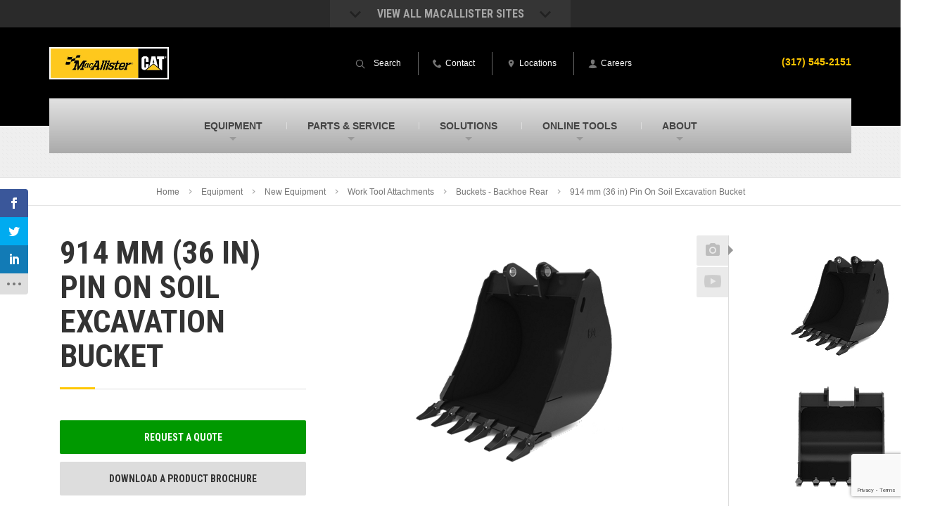

--- FILE ---
content_type: text/html; charset=UTF-8
request_url: https://www.macallister.com/new-equipment/attachments/buckets-backhoe-rear/914-mm-36-in-pin-on-soil-excavation-bucket/
body_size: 21099
content:

<!DOCTYPE html>
<html lang="en-US">
<head >
<meta charset="UTF-8" />
<meta name="viewport" content="width=device-width, initial-scale=1" />
<script>var et_site_url='https://www.macallister.com';var et_post_id='12369';function et_core_page_resource_fallback(a,b){"undefined"===typeof b&&(b=a.sheet.cssRules&&0===a.sheet.cssRules.length);b&&(a.onerror=null,a.onload=null,a.href?a.href=et_site_url+"/?et_core_page_resource="+a.id+et_post_id:a.src&&(a.src=et_site_url+"/?et_core_page_resource="+a.id+et_post_id))}
</script>			<script type="text/javascript">!function(){var b=function(){window.__AudioEyeInstallSource="wordpress"; window.__AudioEyeSiteHash="7849c5bac4cf712617cce6e31e97b761"; var a=document.createElement("script");a.src="https://wsmcdn.audioeye.com/aem.js";a.type="text/javascript";a.setAttribute("async","");document.getElementsByTagName("body")[0].appendChild(a)};"complete"!==document.readyState?window.addEventListener?window.addEventListener("load",b):window.attachEvent&&window.attachEvent("onload",b):b()}();</script>
			<meta name='robots' content='index, follow, max-image-preview:large, max-snippet:-1, max-video-preview:-1' />

<!-- Google Tag Manager for WordPress by gtm4wp.com -->
<script data-cfasync="false" data-pagespeed-no-defer>
	var gtm4wp_datalayer_name = "dataLayer";
	var dataLayer = dataLayer || [];
</script>
<!-- End Google Tag Manager for WordPress by gtm4wp.com -->
	<!-- This site is optimized with the Yoast SEO plugin v26.7 - https://yoast.com/wordpress/plugins/seo/ -->
	<title>New Cat 914 mm (36 in) Pin On Soil Excavation Bucket For Sale In IN &amp; MI | MacAllister Machinery</title>
<link data-rocket-preload as="style" href="https://fonts.googleapis.com/css?family=Open%20Sans%3A400%2C700%7CRoboto%20Condensed%3A700&#038;display=swap" rel="preload">
<link href="https://fonts.googleapis.com/css?family=Open%20Sans%3A400%2C700%7CRoboto%20Condensed%3A700&#038;display=swap" media="print" onload="this.media=&#039;all&#039;" rel="stylesheet">
<noscript data-wpr-hosted-gf-parameters=""><link rel="stylesheet" href="https://fonts.googleapis.com/css?family=Open%20Sans%3A400%2C700%7CRoboto%20Condensed%3A700&#038;display=swap"></noscript>
	<meta name="description" content="Looking for a new Cat 914 mm (36 in) Pin On Soil Excavation Bucket? MacAllister Machinery is your local Cat attachment dealer. Contact us today to learn more or to schedule a demo!" />
	<link rel="canonical" href="https://www.macallister.com/new-equipment/attachments/buckets-backhoe-rear/914-mm-36-in-pin-on-soil-excavation-bucket/" />
	<meta property="og:locale" content="en_US" />
	<meta property="og:type" content="article" />
	<meta property="og:title" content="New Cat 914 mm (36 in) Pin On Soil Excavation Bucket For Sale In IN &amp; MI | MacAllister Machinery" />
	<meta property="og:description" content="Looking for a new Cat 914 mm (36 in) Pin On Soil Excavation Bucket? MacAllister Machinery is your local Cat attachment dealer. Contact us today to learn more or to schedule a demo!" />
	<meta property="og:url" content="https://www.macallister.com/new-equipment/attachments/buckets-backhoe-rear/914-mm-36-in-pin-on-soil-excavation-bucket/" />
	<meta property="og:site_name" content="MacAllister Machinery" />
	<meta property="article:publisher" content="https://www.facebook.com/macallistermachinery/" />
	<meta name="twitter:card" content="summary_large_image" />
	<meta name="twitter:site" content="@MacAllisterInc" />
	<script type="application/ld+json" class="yoast-schema-graph">{"@context":"https://schema.org","@graph":[{"@type":"WebPage","@id":"https://www.macallister.com/new-equipment/attachments/buckets-backhoe-rear/914-mm-36-in-pin-on-soil-excavation-bucket/","url":"https://www.macallister.com/new-equipment/attachments/buckets-backhoe-rear/914-mm-36-in-pin-on-soil-excavation-bucket/","name":"New Cat 914 mm (36 in) Pin On Soil Excavation Bucket For Sale In IN & MI | MacAllister Machinery","isPartOf":{"@id":"https://www.macallister.com/#website"},"datePublished":"2025-12-09T06:30:23+00:00","description":"Looking for a new Cat 914 mm (36 in) Pin On Soil Excavation Bucket? MacAllister Machinery is your local Cat attachment dealer. Contact us today to learn more or to schedule a demo!","breadcrumb":{"@id":"https://www.macallister.com/new-equipment/attachments/buckets-backhoe-rear/914-mm-36-in-pin-on-soil-excavation-bucket/#breadcrumb"},"inLanguage":"en-US","potentialAction":[{"@type":"ReadAction","target":["https://www.macallister.com/new-equipment/attachments/buckets-backhoe-rear/914-mm-36-in-pin-on-soil-excavation-bucket/"]}]},{"@type":"BreadcrumbList","@id":"https://www.macallister.com/new-equipment/attachments/buckets-backhoe-rear/914-mm-36-in-pin-on-soil-excavation-bucket/#breadcrumb","itemListElement":[{"@type":"ListItem","position":1,"name":"Home","item":"https://www.macallister.com/"},{"@type":"ListItem","position":2,"name":"Equipment","item":"https://www.macallister.com/equipment/"},{"@type":"ListItem","position":3,"name":"New Equipment","item":"https://www.macallister.com/equipment/new-equipment/"},{"@type":"ListItem","position":4,"name":"Work Tool Attachments","item":"https://www.macallister.com/equipment/new-equipment/work-tool-attachments/"},{"@type":"ListItem","position":5,"name":"Buckets - Backhoe Rear","item":"https://www.macallister.com/new-equipment/attachments/buckets-backhoe-rear/"},{"@type":"ListItem","position":6,"name":"914 mm (36 in) Pin On Soil Excavation Bucket"}]},{"@type":"WebSite","@id":"https://www.macallister.com/#website","url":"https://www.macallister.com/","name":"MacAllister Machinery","description":"","publisher":{"@id":"https://www.macallister.com/#organization"},"potentialAction":[{"@type":"SearchAction","target":{"@type":"EntryPoint","urlTemplate":"https://www.macallister.com/?s={search_term_string}"},"query-input":{"@type":"PropertyValueSpecification","valueRequired":true,"valueName":"search_term_string"}}],"inLanguage":"en-US"},{"@type":"Organization","@id":"https://www.macallister.com/#organization","name":"MacAllister Machinery","url":"https://www.macallister.com/","logo":{"@type":"ImageObject","inLanguage":"en-US","@id":"https://www.macallister.com/#/schema/logo/image/","url":"https://www.macallister.com/wp-content/uploads/sites/2/macallister-logo.png","contentUrl":"https://www.macallister.com/wp-content/uploads/sites/2/macallister-logo.png","width":214,"height":57,"caption":"MacAllister Machinery"},"image":{"@id":"https://www.macallister.com/#/schema/logo/image/"},"sameAs":["https://www.facebook.com/macallistermachinery/","https://x.com/MacAllisterInc","https://www.instagram.com/macallistermachinery/","https://www.linkedin.com/company/macallister-machinery-co--inc-/","https://www.youtube.com/user/macallistermachinery"]}]}</script>
	<!-- / Yoast SEO plugin. -->


<link rel='dns-prefetch' href='//www.google.com' />
<link rel='dns-prefetch' href='//fonts.googleapis.com' />
<link href='https://fonts.gstatic.com' crossorigin rel='preconnect' />
<link rel="alternate" type="application/rss+xml" title="MacAllister Machinery &raquo; Feed" href="https://www.macallister.com/feed/" />
<link rel="alternate" type="application/rss+xml" title="MacAllister Machinery &raquo; Comments Feed" href="https://www.macallister.com/comments/feed/" />
<script type="text/javascript" id="wpp-js" src="https://www.macallister.com/wp-content/plugins/wordpress-popular-posts/assets/js/wpp.js?ver=7.3.6" data-sampling="0" data-sampling-rate="100" data-api-url="https://www.macallister.com/wp-json/wordpress-popular-posts" data-post-id="12369" data-token="3fcf777d51" data-lang="0" data-debug="1"></script>
<link rel="alternate" title="oEmbed (JSON)" type="application/json+oembed" href="https://www.macallister.com/wp-json/oembed/1.0/embed?url=https%3A%2F%2Fwww.macallister.com%2Fnew-equipment%2Fattachments%2Fbuckets-backhoe-rear%2F914-mm-36-in-pin-on-soil-excavation-bucket%2F" />
<link rel="alternate" title="oEmbed (XML)" type="text/xml+oembed" href="https://www.macallister.com/wp-json/oembed/1.0/embed?url=https%3A%2F%2Fwww.macallister.com%2Fnew-equipment%2Fattachments%2Fbuckets-backhoe-rear%2F914-mm-36-in-pin-on-soil-excavation-bucket%2F&#038;format=xml" />
<style id='wp-img-auto-sizes-contain-inline-css' type='text/css'>
img:is([sizes=auto i],[sizes^="auto," i]){contain-intrinsic-size:3000px 1500px}
/*# sourceURL=wp-img-auto-sizes-contain-inline-css */
</style>
<link rel='stylesheet' id='macallister-2015-css' href='https://www.macallister.com/wp-content/themes/macallister2015/style.css?ver=1715023673' type='text/css' media='all' />
<style id='wp-block-library-inline-css' type='text/css'>
:root{--wp-block-synced-color:#7a00df;--wp-block-synced-color--rgb:122,0,223;--wp-bound-block-color:var(--wp-block-synced-color);--wp-editor-canvas-background:#ddd;--wp-admin-theme-color:#007cba;--wp-admin-theme-color--rgb:0,124,186;--wp-admin-theme-color-darker-10:#006ba1;--wp-admin-theme-color-darker-10--rgb:0,107,160.5;--wp-admin-theme-color-darker-20:#005a87;--wp-admin-theme-color-darker-20--rgb:0,90,135;--wp-admin-border-width-focus:2px}@media (min-resolution:192dpi){:root{--wp-admin-border-width-focus:1.5px}}.wp-element-button{cursor:pointer}:root .has-very-light-gray-background-color{background-color:#eee}:root .has-very-dark-gray-background-color{background-color:#313131}:root .has-very-light-gray-color{color:#eee}:root .has-very-dark-gray-color{color:#313131}:root .has-vivid-green-cyan-to-vivid-cyan-blue-gradient-background{background:linear-gradient(135deg,#00d084,#0693e3)}:root .has-purple-crush-gradient-background{background:linear-gradient(135deg,#34e2e4,#4721fb 50%,#ab1dfe)}:root .has-hazy-dawn-gradient-background{background:linear-gradient(135deg,#faaca8,#dad0ec)}:root .has-subdued-olive-gradient-background{background:linear-gradient(135deg,#fafae1,#67a671)}:root .has-atomic-cream-gradient-background{background:linear-gradient(135deg,#fdd79a,#004a59)}:root .has-nightshade-gradient-background{background:linear-gradient(135deg,#330968,#31cdcf)}:root .has-midnight-gradient-background{background:linear-gradient(135deg,#020381,#2874fc)}:root{--wp--preset--font-size--normal:16px;--wp--preset--font-size--huge:42px}.has-regular-font-size{font-size:1em}.has-larger-font-size{font-size:2.625em}.has-normal-font-size{font-size:var(--wp--preset--font-size--normal)}.has-huge-font-size{font-size:var(--wp--preset--font-size--huge)}.has-text-align-center{text-align:center}.has-text-align-left{text-align:left}.has-text-align-right{text-align:right}.has-fit-text{white-space:nowrap!important}#end-resizable-editor-section{display:none}.aligncenter{clear:both}.items-justified-left{justify-content:flex-start}.items-justified-center{justify-content:center}.items-justified-right{justify-content:flex-end}.items-justified-space-between{justify-content:space-between}.screen-reader-text{border:0;clip-path:inset(50%);height:1px;margin:-1px;overflow:hidden;padding:0;position:absolute;width:1px;word-wrap:normal!important}.screen-reader-text:focus{background-color:#ddd;clip-path:none;color:#444;display:block;font-size:1em;height:auto;left:5px;line-height:normal;padding:15px 23px 14px;text-decoration:none;top:5px;width:auto;z-index:100000}html :where(.has-border-color){border-style:solid}html :where([style*=border-top-color]){border-top-style:solid}html :where([style*=border-right-color]){border-right-style:solid}html :where([style*=border-bottom-color]){border-bottom-style:solid}html :where([style*=border-left-color]){border-left-style:solid}html :where([style*=border-width]){border-style:solid}html :where([style*=border-top-width]){border-top-style:solid}html :where([style*=border-right-width]){border-right-style:solid}html :where([style*=border-bottom-width]){border-bottom-style:solid}html :where([style*=border-left-width]){border-left-style:solid}html :where(img[class*=wp-image-]){height:auto;max-width:100%}:where(figure){margin:0 0 1em}html :where(.is-position-sticky){--wp-admin--admin-bar--position-offset:var(--wp-admin--admin-bar--height,0px)}@media screen and (max-width:600px){html :where(.is-position-sticky){--wp-admin--admin-bar--position-offset:0px}}

/*# sourceURL=wp-block-library-inline-css */
</style><style id='global-styles-inline-css' type='text/css'>
:root{--wp--preset--aspect-ratio--square: 1;--wp--preset--aspect-ratio--4-3: 4/3;--wp--preset--aspect-ratio--3-4: 3/4;--wp--preset--aspect-ratio--3-2: 3/2;--wp--preset--aspect-ratio--2-3: 2/3;--wp--preset--aspect-ratio--16-9: 16/9;--wp--preset--aspect-ratio--9-16: 9/16;--wp--preset--color--black: #000000;--wp--preset--color--cyan-bluish-gray: #abb8c3;--wp--preset--color--white: #ffffff;--wp--preset--color--pale-pink: #f78da7;--wp--preset--color--vivid-red: #cf2e2e;--wp--preset--color--luminous-vivid-orange: #ff6900;--wp--preset--color--luminous-vivid-amber: #fcb900;--wp--preset--color--light-green-cyan: #7bdcb5;--wp--preset--color--vivid-green-cyan: #00d084;--wp--preset--color--pale-cyan-blue: #8ed1fc;--wp--preset--color--vivid-cyan-blue: #0693e3;--wp--preset--color--vivid-purple: #9b51e0;--wp--preset--gradient--vivid-cyan-blue-to-vivid-purple: linear-gradient(135deg,rgb(6,147,227) 0%,rgb(155,81,224) 100%);--wp--preset--gradient--light-green-cyan-to-vivid-green-cyan: linear-gradient(135deg,rgb(122,220,180) 0%,rgb(0,208,130) 100%);--wp--preset--gradient--luminous-vivid-amber-to-luminous-vivid-orange: linear-gradient(135deg,rgb(252,185,0) 0%,rgb(255,105,0) 100%);--wp--preset--gradient--luminous-vivid-orange-to-vivid-red: linear-gradient(135deg,rgb(255,105,0) 0%,rgb(207,46,46) 100%);--wp--preset--gradient--very-light-gray-to-cyan-bluish-gray: linear-gradient(135deg,rgb(238,238,238) 0%,rgb(169,184,195) 100%);--wp--preset--gradient--cool-to-warm-spectrum: linear-gradient(135deg,rgb(74,234,220) 0%,rgb(151,120,209) 20%,rgb(207,42,186) 40%,rgb(238,44,130) 60%,rgb(251,105,98) 80%,rgb(254,248,76) 100%);--wp--preset--gradient--blush-light-purple: linear-gradient(135deg,rgb(255,206,236) 0%,rgb(152,150,240) 100%);--wp--preset--gradient--blush-bordeaux: linear-gradient(135deg,rgb(254,205,165) 0%,rgb(254,45,45) 50%,rgb(107,0,62) 100%);--wp--preset--gradient--luminous-dusk: linear-gradient(135deg,rgb(255,203,112) 0%,rgb(199,81,192) 50%,rgb(65,88,208) 100%);--wp--preset--gradient--pale-ocean: linear-gradient(135deg,rgb(255,245,203) 0%,rgb(182,227,212) 50%,rgb(51,167,181) 100%);--wp--preset--gradient--electric-grass: linear-gradient(135deg,rgb(202,248,128) 0%,rgb(113,206,126) 100%);--wp--preset--gradient--midnight: linear-gradient(135deg,rgb(2,3,129) 0%,rgb(40,116,252) 100%);--wp--preset--font-size--small: 13px;--wp--preset--font-size--medium: 20px;--wp--preset--font-size--large: 36px;--wp--preset--font-size--x-large: 42px;--wp--preset--spacing--20: 0.44rem;--wp--preset--spacing--30: 0.67rem;--wp--preset--spacing--40: 1rem;--wp--preset--spacing--50: 1.5rem;--wp--preset--spacing--60: 2.25rem;--wp--preset--spacing--70: 3.38rem;--wp--preset--spacing--80: 5.06rem;--wp--preset--shadow--natural: 6px 6px 9px rgba(0, 0, 0, 0.2);--wp--preset--shadow--deep: 12px 12px 50px rgba(0, 0, 0, 0.4);--wp--preset--shadow--sharp: 6px 6px 0px rgba(0, 0, 0, 0.2);--wp--preset--shadow--outlined: 6px 6px 0px -3px rgb(255, 255, 255), 6px 6px rgb(0, 0, 0);--wp--preset--shadow--crisp: 6px 6px 0px rgb(0, 0, 0);}:where(.is-layout-flex){gap: 0.5em;}:where(.is-layout-grid){gap: 0.5em;}body .is-layout-flex{display: flex;}.is-layout-flex{flex-wrap: wrap;align-items: center;}.is-layout-flex > :is(*, div){margin: 0;}body .is-layout-grid{display: grid;}.is-layout-grid > :is(*, div){margin: 0;}:where(.wp-block-columns.is-layout-flex){gap: 2em;}:where(.wp-block-columns.is-layout-grid){gap: 2em;}:where(.wp-block-post-template.is-layout-flex){gap: 1.25em;}:where(.wp-block-post-template.is-layout-grid){gap: 1.25em;}.has-black-color{color: var(--wp--preset--color--black) !important;}.has-cyan-bluish-gray-color{color: var(--wp--preset--color--cyan-bluish-gray) !important;}.has-white-color{color: var(--wp--preset--color--white) !important;}.has-pale-pink-color{color: var(--wp--preset--color--pale-pink) !important;}.has-vivid-red-color{color: var(--wp--preset--color--vivid-red) !important;}.has-luminous-vivid-orange-color{color: var(--wp--preset--color--luminous-vivid-orange) !important;}.has-luminous-vivid-amber-color{color: var(--wp--preset--color--luminous-vivid-amber) !important;}.has-light-green-cyan-color{color: var(--wp--preset--color--light-green-cyan) !important;}.has-vivid-green-cyan-color{color: var(--wp--preset--color--vivid-green-cyan) !important;}.has-pale-cyan-blue-color{color: var(--wp--preset--color--pale-cyan-blue) !important;}.has-vivid-cyan-blue-color{color: var(--wp--preset--color--vivid-cyan-blue) !important;}.has-vivid-purple-color{color: var(--wp--preset--color--vivid-purple) !important;}.has-black-background-color{background-color: var(--wp--preset--color--black) !important;}.has-cyan-bluish-gray-background-color{background-color: var(--wp--preset--color--cyan-bluish-gray) !important;}.has-white-background-color{background-color: var(--wp--preset--color--white) !important;}.has-pale-pink-background-color{background-color: var(--wp--preset--color--pale-pink) !important;}.has-vivid-red-background-color{background-color: var(--wp--preset--color--vivid-red) !important;}.has-luminous-vivid-orange-background-color{background-color: var(--wp--preset--color--luminous-vivid-orange) !important;}.has-luminous-vivid-amber-background-color{background-color: var(--wp--preset--color--luminous-vivid-amber) !important;}.has-light-green-cyan-background-color{background-color: var(--wp--preset--color--light-green-cyan) !important;}.has-vivid-green-cyan-background-color{background-color: var(--wp--preset--color--vivid-green-cyan) !important;}.has-pale-cyan-blue-background-color{background-color: var(--wp--preset--color--pale-cyan-blue) !important;}.has-vivid-cyan-blue-background-color{background-color: var(--wp--preset--color--vivid-cyan-blue) !important;}.has-vivid-purple-background-color{background-color: var(--wp--preset--color--vivid-purple) !important;}.has-black-border-color{border-color: var(--wp--preset--color--black) !important;}.has-cyan-bluish-gray-border-color{border-color: var(--wp--preset--color--cyan-bluish-gray) !important;}.has-white-border-color{border-color: var(--wp--preset--color--white) !important;}.has-pale-pink-border-color{border-color: var(--wp--preset--color--pale-pink) !important;}.has-vivid-red-border-color{border-color: var(--wp--preset--color--vivid-red) !important;}.has-luminous-vivid-orange-border-color{border-color: var(--wp--preset--color--luminous-vivid-orange) !important;}.has-luminous-vivid-amber-border-color{border-color: var(--wp--preset--color--luminous-vivid-amber) !important;}.has-light-green-cyan-border-color{border-color: var(--wp--preset--color--light-green-cyan) !important;}.has-vivid-green-cyan-border-color{border-color: var(--wp--preset--color--vivid-green-cyan) !important;}.has-pale-cyan-blue-border-color{border-color: var(--wp--preset--color--pale-cyan-blue) !important;}.has-vivid-cyan-blue-border-color{border-color: var(--wp--preset--color--vivid-cyan-blue) !important;}.has-vivid-purple-border-color{border-color: var(--wp--preset--color--vivid-purple) !important;}.has-vivid-cyan-blue-to-vivid-purple-gradient-background{background: var(--wp--preset--gradient--vivid-cyan-blue-to-vivid-purple) !important;}.has-light-green-cyan-to-vivid-green-cyan-gradient-background{background: var(--wp--preset--gradient--light-green-cyan-to-vivid-green-cyan) !important;}.has-luminous-vivid-amber-to-luminous-vivid-orange-gradient-background{background: var(--wp--preset--gradient--luminous-vivid-amber-to-luminous-vivid-orange) !important;}.has-luminous-vivid-orange-to-vivid-red-gradient-background{background: var(--wp--preset--gradient--luminous-vivid-orange-to-vivid-red) !important;}.has-very-light-gray-to-cyan-bluish-gray-gradient-background{background: var(--wp--preset--gradient--very-light-gray-to-cyan-bluish-gray) !important;}.has-cool-to-warm-spectrum-gradient-background{background: var(--wp--preset--gradient--cool-to-warm-spectrum) !important;}.has-blush-light-purple-gradient-background{background: var(--wp--preset--gradient--blush-light-purple) !important;}.has-blush-bordeaux-gradient-background{background: var(--wp--preset--gradient--blush-bordeaux) !important;}.has-luminous-dusk-gradient-background{background: var(--wp--preset--gradient--luminous-dusk) !important;}.has-pale-ocean-gradient-background{background: var(--wp--preset--gradient--pale-ocean) !important;}.has-electric-grass-gradient-background{background: var(--wp--preset--gradient--electric-grass) !important;}.has-midnight-gradient-background{background: var(--wp--preset--gradient--midnight) !important;}.has-small-font-size{font-size: var(--wp--preset--font-size--small) !important;}.has-medium-font-size{font-size: var(--wp--preset--font-size--medium) !important;}.has-large-font-size{font-size: var(--wp--preset--font-size--large) !important;}.has-x-large-font-size{font-size: var(--wp--preset--font-size--x-large) !important;}
/*# sourceURL=global-styles-inline-css */
</style>

<style id='classic-theme-styles-inline-css' type='text/css'>
/*! This file is auto-generated */
.wp-block-button__link{color:#fff;background-color:#32373c;border-radius:9999px;box-shadow:none;text-decoration:none;padding:calc(.667em + 2px) calc(1.333em + 2px);font-size:1.125em}.wp-block-file__button{background:#32373c;color:#fff;text-decoration:none}
/*# sourceURL=/wp-includes/css/classic-themes.min.css */
</style>
<link data-minify="1" rel='stylesheet' id='et_monarch-css-css' href='https://www.macallister.com/wp-content/cache/min/2/wp-content/plugins/monarch/css/style.css?ver=1768932608' type='text/css' media='all' />

<link data-minify="1" rel='stylesheet' id='wordpress-popular-posts-css-css' href='https://www.macallister.com/wp-content/cache/min/2/wp-content/plugins/wordpress-popular-posts/assets/css/wpp.css?ver=1768932608' type='text/css' media='all' />
<link rel='stylesheet' id='cat-template-css-css' href='https://www.macallister.com/wp-content/plugins-custom/wp-cat/assets/css/template.css?ver=6.9' type='text/css' media='1' />
<link rel='stylesheet' id='normalize-css' href='https://www.macallister.com/wp-content/themes/macallister2015/assets/css/normalize.min.css?ver=6.9' type='text/css' media='all' />

<link data-minify="1" rel='stylesheet' id='site_main-css' href='https://www.macallister.com/wp-content/cache/min/2/wp-content/themes/macallister2015/assets/css/main.min.css?ver=1768932608' type='text/css' media='all' />
<link rel='stylesheet' id='site_custom-css' href='https://www.macallister.com/wp-content/themes/macallister2015/assets/css/macallister-machinery.min.css?ver=6.9' type='text/css' media='all' />
<link rel='stylesheet' id='tablepress-default-css' href='https://www.macallister.com/wp-content/uploads/sites/2/tablepress-combined.min.css?ver=58' type='text/css' media='all' />
<link rel='stylesheet' id='tablepress-responsive-tables-css' href='https://www.macallister.com/wp-content/plugins/tablepress-responsive-tables/css/tablepress-responsive.min.css?ver=1.8' type='text/css' media='all' />
<script type="text/javascript" src="https://www.macallister.com/wp-includes/js/jquery/jquery.min.js?ver=3.7.1" id="jquery-core-js"></script>
<script type="text/javascript" src="https://www.macallister.com/wp-includes/js/jquery/jquery-migrate.min.js?ver=3.4.1" id="jquery-migrate-js"></script>
<script type="text/javascript" src="https://www.macallister.com/wp-content/themes/macallister2015/assets/js/vendor/modernizr.min.js?ver=2.8.2" id="modernizr-js"></script>
<link rel="https://api.w.org/" href="https://www.macallister.com/wp-json/" /><link rel="EditURI" type="application/rsd+xml" title="RSD" href="https://www.macallister.com/xmlrpc.php?rsd" />
<link rel='shortlink' href='https://www.macallister.com/?p=12369' />
<!-- --------- START PLUGIN REVENUECLOUDFX-WP - HEADER SCRIPTS --------- -->
	<!-- RCFX - Primary Tracking Script -->
	<script type='text/javascript' data-registered="mcfx-plugin">
		/* global RCFX */
		(function (w,d,o,u,a,m) {
			w[o]=w[o]||function(){(w[o].q=w[o].q||[]).push(arguments);
			},w[o].e=1*new Date();w[o].u=u;a=d.createElement('script'),
			m=d.getElementsByTagName('script')[0];a.async=1;
			a.src=u+'/mcfx.js';m.parentNode.insertBefore(a, m);
		})(window, document, 'mcfx', 'https://ma.macallister.com');
		mcfx('create', 940 );
	</script>
	<!-- Helper Script -->
	<script type='text/javascript' data-registered="mcfx-plugin" >
		/* global RCFX */
		window.mcfxCaptureCustomFormData = function( data, formId='form-from-mcfxCaptureCustomFormData', dataFxId = null ) {
			const formEl = document.createElement('form');
			formEl.id = formId;
			// avoids duplication for pseudo forms
			formEl.setAttribute('data-fx-id', dataFxId || formId );
			for ( const field of data ) {
				const fieldEl = document.createElement('input');
				fieldEl.type = 'hidden';
				for ( const key in field ) {
					fieldEl[key] = field[key];
				}
				formEl.appendChild(fieldEl);
			}
			mcfx( 'capture', formEl );
		}
		/**
		 * This script will add a hidden input to all forms on the page with the submission id
		 * In order for this to work as intended, it has to happen after mcfx is initialized.
		 */
		window.addEventListener('mcfx:initialized', function() {
			document.querySelectorAll('form').forEach( nodeForm => {
				mcfx( t => {
					const nodeHiddenInput = document.createElement('input')
					nodeHiddenInput.setAttribute('name', '_mcfx_submission_id')
					nodeHiddenInput.setAttribute('type', 'hidden')
					nodeHiddenInput.setAttribute('value', t.modules.forms.getSubmissionId( nodeForm ))
					nodeForm.appendChild( nodeHiddenInput )
				})
			})
		})
	</script>
<!-- --------- END PLUGIN REVENUECLOUDFX-WP - HEADER SCRIPTS --------- -->

<!-- Google Tag Manager for WordPress by gtm4wp.com -->
<!-- GTM Container placement set to manual -->
<script data-cfasync="false" data-pagespeed-no-defer>
	var dataLayer_content = {"pagePostType":"cat_new_attachment","pagePostType2":"single-cat_new_attachment"};
	dataLayer.push( dataLayer_content );
</script>
<script data-cfasync="false" data-pagespeed-no-defer>
(function(w,d,s,l,i){w[l]=w[l]||[];w[l].push({'gtm.start':
new Date().getTime(),event:'gtm.js'});var f=d.getElementsByTagName(s)[0],
j=d.createElement(s),dl=l!='dataLayer'?'&l='+l:'';j.async=true;j.src=
'//www.googletagmanager.com/gtm.js?id='+i+dl;f.parentNode.insertBefore(j,f);
})(window,document,'script','dataLayer','GTM-MWFWNJ');
</script>
<!-- End Google Tag Manager for WordPress by gtm4wp.com --><style type="text/css" id="et-social-custom-css">
				 .widget_monarchwidget { float: left !important; margin-bottom: 20px; } @media (max-width: 599px) { .widget_monarchwidget { float: none !important; } }
			</style><link rel="preload" href="https://www.macallister.com/wp-content/plugins/monarch/core/admin/fonts/modules.ttf" as="font" crossorigin="anonymous">            <style id="wpp-loading-animation-styles">@-webkit-keyframes bgslide{from{background-position-x:0}to{background-position-x:-200%}}@keyframes bgslide{from{background-position-x:0}to{background-position-x:-200%}}.wpp-widget-block-placeholder,.wpp-shortcode-placeholder{margin:0 auto;width:60px;height:3px;background:#dd3737;background:linear-gradient(90deg,#dd3737 0%,#571313 10%,#dd3737 100%);background-size:200% auto;border-radius:3px;-webkit-animation:bgslide 1s infinite linear;animation:bgslide 1s infinite linear}</style>
            <style>
	span.oe_textdirection { unicode-bidi: bidi-override; direction: rtl; }
	span.oe_displaynone { display: none; }
</style>
<link rel="icon" href="https://www.macallister.com/wp-content/uploads/sites/2/M-Flag-Site-Icon-150x150.png" sizes="32x32" />
<link rel="icon" href="https://www.macallister.com/wp-content/uploads/sites/2/M-Flag-Site-Icon-380x380.png" sizes="192x192" />
<link rel="apple-touch-icon" href="https://www.macallister.com/wp-content/uploads/sites/2/M-Flag-Site-Icon-380x380.png" />
<meta name="msapplication-TileImage" content="https://www.macallister.com/wp-content/uploads/sites/2/M-Flag-Site-Icon-380x380.png" />
		<style type="text/css" id="wp-custom-css">
			.closest-location-result a.icon-link {
    display: inline-flex;
    align-items: center;
    background: #333;
    padding: 10px 20px;
    color: #fff;
    font-family: Helvetica, Arial, sans-serif;
    border-radius: 4px;
    line-height: 1.5em;
	padding-top: 13px;
}

.closest-location-result a.icon-link:hover{
	opacity:.8
}

.closest-location-result a.icon-link img {
    width: 30px;
    height: auto;
    margin-right: 10px;
    filter: invert(1);
    position: relative;
    top: -3px;
}

/**************
 * Updated Form Styles
**************/

.textFormFieldBlock, .dateTimeFormFieldBlock, .twoOptionFormFieldBlock, .optionSetFormFieldBlock, .multiOptionSetFormFieldBlock, .lookupFormFieldBlock, .phoneFormFieldBlock {
	padding: 10px !important;
}

.post form label {
	font-size: 16px;
}

body .sidebar form.marketingForm > div > div {
	flex-wrap: wrap;
}

body .sidebar form.marketingForm > div > div > div, body .content form.marketingForm > div > div.wrap-section {
	width: 100% !important;
}

@media (min-width: 600px) {
	body .content form.marketingForm > div > div.columns-equal-class > div, body .specials-popup-content form.marketingForm > div > div.columns-equal-class > div, body .specials-popup-form form.marketingForm > div > div.columns-equal-class > div {
		width: 100% !important;
		display: flex !important;
	}
}

@media (max-width: 599px) {
	.content form.marketingForm > div > div, .specials-popup-content form.marketingForm > div > div, .specials-popup-form form.marketingForm > div > div {
		flex-wrap: wrap;
	}
	.content form.marketingForm > div > div > div, .specials-popup-content form.marketingForm > div > div > div, .specials-popup-form form.marketingForm > div > div > div {
		width: 100% !important;
		max-width: 100% !important;
	}
}		</style>
		<style>
    body .entry-content p {
        margin-top: 22px !important;
        margin-bottom: 22px !important;
    }
    </style><meta name="generator" content="WP Rocket 3.20.3" data-wpr-features="wpr_minify_css wpr_desktop" /></head>
<body data-rsssl=1 class="wp-singular cat_new_attachment-template-default single single-cat_new_attachment postid-12369 wp-theme-genesis wp-child-theme-macallister2015 et_monarch header-image header-full-width full-width-content genesis-breadcrumbs-hidden">
<!-- GTM Container placement set to manual -->
<!-- Google Tag Manager (noscript) -->
				<noscript><iframe src="https://www.googletagmanager.com/ns.html?id=GTM-MWFWNJ" height="0" width="0" style="display:none;visibility:hidden" aria-hidden="true"></iframe></noscript>
<!-- End Google Tag Manager (noscript) -->
<!-- GTM Container placement set to manual -->
<!-- Google Tag Manager (noscript) --><div data-rocket-location-hash="0618d851ce5ae792f527e16bbc8f30f9" class="site-container"><div class='collapsible-container'>
    <div data-rocket-location-hash="01670b966d0ab03c0ea1d38a0f692978" class="bg--gray-darkest hidden-xs hidden-xxs">
        <div class="container site-dropdown-top">
            <div class="site-dropdown__trigger collapsible-trigger" id="site-dropdown__trigger">
                <h4><span class="icon-chevron-down left"></span>View All MacAllister Sites<span class="icon-chevron-down right"></span></h4>
            </div>
        </div>
    </div>
    <div data-rocket-location-hash="9b6113e8f1ae845b752946aaebb48c34" class="bg--gray-dark hidden-xs hidden-xxs site-dropdown-bottom collapsible-content" id="site-dropdown-bottom">
        <div data-rocket-location-hash="c2b2a1461d8b94e639cd80a05325878c" class="container">
                        <nav class="nav-sites"><ul id="menu-all-other-sites" class="site-dropdown-bottom__site"><li id="menu-item-159" class="active menu-item menu-item-type-custom menu-item-object-custom menu-item-159 col-sm-6 col-md-4 col-lg-3 menu-item--macallister-machinery"><a class=" ignore-external" title="Caterpillar heavy equipment in Indiana, corporate HQ" href="/"><img src='https://www.macallister.com/wp-content/themes/macallister2015/images/macallister-machinery.jpg' alt='MacAllister Machinery' title='MacAllister Machinery' /><div class='site-dropdown-bottom__site-title'><p><span >MacAllister Machinery</span></p><p>Caterpillar heavy equipment in Indiana, corporate HQ</p></div></a></li>
<li id="menu-item-2912" class="menu-item menu-item-type-custom menu-item-object-custom menu-item-2912 col-sm-6 col-md-4 col-lg-3 menu-item--michigan-cat"><a class=" ignore-external" title="Caterpillar heavy equipment and power systems in Michigan &#8211; new/used/rental" href="https://www.michigancat.com"><img src='https://www.macallister.com/wp-content/themes/macallister2015/images/michigan-cat.jpg' alt='Michigan CAT' title='Michigan CAT' /><div class='site-dropdown-bottom__site-title'><p><span >Michigan CAT</span></p><p>Caterpillar heavy equipment and power systems in Michigan &#8211; new/used/rental</p></div></a></li>
<li id="menu-item-164" class="menu-item menu-item-type-custom menu-item-object-custom menu-item-164 col-sm-6 col-md-4 col-lg-3 menu-item--rentals"><a class=" ignore-external" title="Equipment rental &#8211; lifts, earthmoving, and more &#8211; in Indiana and Michigan" href="https://www.macallisterrentals.com/"><img src='https://www.macallister.com/wp-content/themes/macallister2015/images/rentals.jpg' alt='MacAllister Rentals' title='MacAllister Rentals' /><div class='site-dropdown-bottom__site-title'><p><span >MacAllister Rentals</span></p><p>Equipment rental &#8211; lifts, earthmoving, and more &#8211; in Indiana and Michigan</p></div></a></li>
<li id="menu-item-162" class="menu-item menu-item-type-custom menu-item-object-custom menu-item-162 col-sm-6 col-md-4 col-lg-3 menu-item--power-systems"><a class=" ignore-external" title="Caterpillar power generation equipment and related products in Indiana" href="https://www.macallisterpowersystems.com/"><img src='https://www.macallister.com/wp-content/themes/macallister2015/images/power-systems.jpg' alt='MacAllister Power Systems' title='MacAllister Power Systems' /><div class='site-dropdown-bottom__site-title'><p><span >MacAllister Power Systems</span></p><p>Caterpillar power generation equipment and related products in Indiana</p></div></a></li>
<li id="menu-item-161" class="menu-item menu-item-type-custom menu-item-object-custom menu-item-161 col-sm-6 col-md-4 col-lg-3 menu-item--used"><a class=" ignore-external" title="Used heavy equipment in Indiana from Caterpillar and other manufacturers" href="https://www.macallisterused.com/"><img src='https://www.macallister.com/wp-content/themes/macallister2015/images/used.jpg' alt='MacAllister Used' title='MacAllister Used' /><div class='site-dropdown-bottom__site-title'><p><span >MacAllister Used</span></p><p>Used heavy equipment in Indiana from Caterpillar and other manufacturers</p></div></a></li>
<li id="menu-item-160" class="menu-item menu-item-type-custom menu-item-object-custom menu-item-160 col-sm-6 col-md-4 col-lg-3 menu-item--transportation"><a class=" ignore-external" title="New and used Blue Bird school buses" href="https://www.macallistertransportation.com/"><img src='https://www.macallister.com/wp-content/themes/macallister2015/images/transportation.jpg' alt='MacAllister Transportation' title='MacAllister Transportation' /><div class='site-dropdown-bottom__site-title'><p><span >MacAllister Transportation</span></p><p>New and used Blue Bird school buses</p></div></a></li>
<li id="menu-item-165" class="menu-item menu-item-type-custom menu-item-object-custom menu-item-165 col-sm-6 col-md-4 col-lg-3 menu-item--agriculture"><a class=" ignore-external" title="Farm equipment in Indiana from Challenger and other manufacturers" href="https://www.macallisterag.com/"><img src='https://www.macallister.com/wp-content/themes/macallister2015/images/agriculture.jpg' alt='MacAllister Agriculture' title='MacAllister Agriculture' /><div class='site-dropdown-bottom__site-title'><p><span >MacAllister Agriculture</span></p><p>Farm equipment in Indiana from Challenger and other manufacturers</p></div></a></li>
<li id="menu-item-166" class="menu-item menu-item-type-custom menu-item-object-custom menu-item-166 col-sm-6 col-md-4 col-lg-3 menu-item--railroad"><a class=" ignore-external" title="Rental equipment specialized for railroad applications" href="https://www.macallisterrail.com/"><img src='https://www.macallister.com/wp-content/themes/macallister2015/images/railroad.jpg' alt='MacAllister Railroad' title='MacAllister Railroad' /><div class='site-dropdown-bottom__site-title'><p><span >MacAllister Railroad</span></p><p>Rental equipment specialized for railroad applications</p></div></a></li>
<li id="menu-item-163" class="menu-item menu-item-type-custom menu-item-object-custom menu-item-163 col-sm-6 col-md-4 col-lg-3 menu-item--outdoors"><a class=" ignore-external" title="Outdoor power equipment in Indiana from top brands" href="https://www.macallisteroutdoors.com/"><img src='https://www.macallister.com/wp-content/themes/macallister2015/images/outdoors.jpg' alt='MacAllister Outdoors' title='MacAllister Outdoors' /><div class='site-dropdown-bottom__site-title'><p><span >MacAllister Outdoors</span></p><p>Outdoor power equipment in Indiana from top brands</p></div></a></li>
<li id="menu-item-10175" class="menu-item menu-item-type-custom menu-item-object-custom menu-item-10175 col-sm-6 col-md-4 col-lg-3 menu-item--kubota"><a class=" ignore-external" title="Kubota utility tractors, mowers, UTVs, and more" href="https://www.macallisterkubota.com/"><img src='https://www.macallister.com/wp-content/themes/macallister2015/images/kubota.jpg' alt='MacAllister Kubota' title='MacAllister Kubota' /><div class='site-dropdown-bottom__site-title'><p><span >MacAllister Kubota</span></p><p>Kubota utility tractors, mowers, UTVs, and more</p></div></a></li>
<li id="menu-item-10916" class="menu-item menu-item-type-custom menu-item-object-custom menu-item-10916 col-sm-6 col-md-4 col-lg-3 menu-item--hydrovac"><a class=" ignore-external" title="Hi-Vac hydrovac equipment sales and service in Indiana and Michigan" href="https://www.macallisterhydrovac.com"><img src='https://www.macallister.com/wp-content/themes/macallister2015/images/hydrovac.jpg' alt='MacAllister Hydrovac' title='MacAllister Hydrovac' /><div class='site-dropdown-bottom__site-title'><p><span >MacAllister Hydrovac</span></p><p>Hi-Vac hydrovac equipment sales and service in Indiana and Michigan</p></div></a></li>
<li id="menu-item-13388" class="menu-item menu-item-type-custom menu-item-object-custom menu-item-13388 col-sm-6 col-md-4 col-lg-3 menu-item--sitech-indiana"><a class=" ignore-external" title="Indiana&#8217;s Trimble construction technology dealer" href="https://www.sitechindiana.com/"><img src='https://www.macallister.com/wp-content/themes/macallister2015/images/sitech-indiana.jpg' alt='SITECH Indiana' title='SITECH Indiana' /><div class='site-dropdown-bottom__site-title'><p><span >SITECH Indiana</span></p><p>Indiana&#8217;s Trimble construction technology dealer</p></div></a></li>
<li id="menu-item-13389" class="menu-item menu-item-type-custom menu-item-object-custom menu-item-13389 col-sm-6 col-md-4 col-lg-3 menu-item--sitech-michigan"><a class=" ignore-external" title="Michigan&#8217;s Trimble construction technology dealer" href="https://www.sitechmichigan.com/"><img src='https://www.macallister.com/wp-content/themes/macallister2015/images/sitech-michigan.jpg' alt='SITECH Michigan' title='SITECH Michigan' /><div class='site-dropdown-bottom__site-title'><p><span >SITECH Michigan</span></p><p>Michigan&#8217;s Trimble construction technology dealer</p></div></a></li>
</ul></nav>        </div>
    </div>
</div>

<div data-rocket-location-hash="ff995bf8828a5d556836b998f4ae70e7" class="site-search__expander" id="site-search-expander">
	<div class="container">
    	<button class="site-search__close" type="button"><span class="icon-close"></span></button>
		<form class="search-form" method="get" action="https://www.macallister.com/" role="search"><input class="search-form-input" type="search" name="s" id="searchform-1" placeholder="Search this website"><input class="search-form-submit" type="submit" value="Search"><meta content="https://www.macallister.com/?s={s}"></form>    </div>
</div>

<div data-rocket-location-hash="21d67c8293377ea4a16e464d9275896d" class="bg--black" id="top">

    <div data-rocket-location-hash="2fcf96c013a85f2ec8de17ea26f5bbd7" class="container page-head clearfix">
        <div data-rocket-location-hash="a16031ece8200cbfb3c787ed565be6f2" class="row">
            <div class="col-xxs-6 col-xs-4 col-sm-4 page-head__logos">
                                                <a href="/" class="site-logo"><img src="https://www.macallister.com/wp-content/uploads/sites/2/MacAllister-Cat1.jpg" alt="MacAllister Machinery Logo" /></a>
            </div>

            <div class="col-xxs-6 col-xs-8 col-sm-push-6 col-sm-2">
            	<button class="nav-primary--mobile-trigger hidden-md hidden-lg"><span class="icon-menu"></span>Menu</button>
            	            	<p class="header__phone text--yellow flush-xxs--bottom">(317) 545-2151</p>
            </div>

			<div class="col-xxs-12 col-sm-pull-3 col-sm-6">

				<header class="site-header"><div class="title-area"></div><nav class="nav-secondary" aria-label="Secondary"><ul id="menu-top-menu" class="menu genesis-nav-menu menu-secondary"><li id="menu-item-155" class="site-search__trigger menu-item menu-item-type-custom menu-item-object-custom menu-item-155 menu-item--search"><a href="#search"><span >Search</span></a></li>
<li id="menu-item-156" class="menu-item menu-item-type-post_type menu-item-object-page menu-item-156 menu-item--contact"><a href="https://www.macallister.com/about/contact-us/"><span >Contact</span></a></li>
<li id="menu-item-157" class="menu-item menu-item-type-post_type menu-item-object-page menu-item-157 menu-item--locations"><a href="https://www.macallister.com/about/locations/"><span >Locations</span></a></li>
<li id="menu-item-158" class="menu-item menu-item-type-post_type menu-item-object-page menu-item-158 menu-item--careers"><a href="https://www.macallister.com/about/careers/"><span >Careers</span></a></li>
</ul></nav></header>				

			</div>
        </div>
    </div>
    
</div>

<div data-rocket-location-hash="d867484eb3c1991b5bd15f9131b227a1" class="container nav-primary__container"><div class="row"><section class="nav-primary__wrapper col-xxs-12"><nav class="nav-primary" aria-label="Main"><ul id="menu-main-menu" class="menu genesis-nav-menu menu-primary"><li id="menu-item-119" class="menu-item menu-item-type-post_type menu-item-object-page menu-item-has-children menu-item-119 menu-item--equipment"><a href="https://www.macallister.com/equipment/"><span >Equipment</span></a>
<ul class="sub-menu">
	<li id="menu-item-2320" class="menu-item menu-item-type-post_type menu-item-object-page menu-item-has-children menu-item-2320 menu-item--new-equipment"><a href="https://www.macallister.com/equipment/new-equipment/"><span >New Equipment</span></a>
	<ul class="sub-menu">
		<li id="menu-item-120" class="menu-item menu-item-type-post_type menu-item-object-page menu-item-has-children menu-item-120 menu-item--cat-machines"><a href="https://www.macallister.com/equipment/new-equipment/cat-machines/"><span >Cat Machines</span></a>
		<ul class="sub-menu">
			<li id="menu-item-8334" class="menu-item menu-item-type-post_type menu-item-object-page menu-item-8334 menu-item--compact-construction-equipment"><a href="https://www.macallister.com/equipment/new-equipment/cat-machines/compact-construction-equipment/"><span >Compact Construction Equipment</span></a></li>
		</ul>
</li>
		<li id="menu-item-1924" class="menu-item menu-item-type-post_type menu-item-object-page menu-item-1924 menu-item--work-tool-attachments"><a href="https://www.macallister.com/equipment/new-equipment/work-tool-attachments/"><span >Work Tool Attachments</span></a></li>
		<li id="menu-item-10854" class="menu-item menu-item-type-post_type menu-item-object-page menu-item-10854 menu-item--mobile-track-solutions-equipment"><a href="https://www.macallister.com/equipment/new-equipment/mobile-track-solutions-equipment/"><span >Mobile Track Solutions Equipment</span></a></li>
		<li id="menu-item-9994" class="menu-item menu-item-type-post_type menu-item-object-page menu-item-9994 menu-item--prinoth-tracked-vehicles"><a href="https://www.macallister.com/equipment/new-equipment/prinoth-panther-tracked-vehicles/"><span >PRINOTH Tracked Vehicles</span></a></li>
		<li id="menu-item-2322" class="menu-item menu-item-type-custom menu-item-object-custom menu-item-2322 menu-item--agriculture-equipment"><a href="https://www.macallisterag.com/equipment/new/"><span >Agriculture Equipment</span></a></li>
		<li id="menu-item-2323" class="menu-item menu-item-type-custom menu-item-object-custom menu-item-2323 menu-item--electric-power"><a href="https://www.macallisterpowersystems.com/equipment/electric-power/"><span >Electric Power</span></a></li>
		<li id="menu-item-10955" class="menu-item menu-item-type-custom menu-item-object-custom menu-item-10955 menu-item--hydro-excavating-jetting"><a href="https://www.macallisterhydrovac.com/equipment/"><span >Hydro Excavating &#038; Jetting</span></a></li>
		<li id="menu-item-2324" class="menu-item menu-item-type-custom menu-item-object-custom menu-item-2324 menu-item--industrial-engines"><a href="https://www.macallisterpowersystems.com/equipment/industrial-engines/"><span >Industrial Engines</span></a></li>
		<li id="menu-item-2327" class="menu-item menu-item-type-custom menu-item-object-custom menu-item-2327 menu-item--outdoor-power-equipment"><a href="https://www.macallisteroutdoors.com/equipment/"><span >Outdoor Power Equipment</span></a></li>
		<li id="menu-item-2326" class="menu-item menu-item-type-custom menu-item-object-custom menu-item-2326 menu-item--school-buses"><a href="https://www.macallistertransportation.com/equipment/school-buses/"><span >School Buses</span></a></li>
	</ul>
</li>
	<li id="menu-item-2321" class="menu-item menu-item-type-post_type menu-item-object-page menu-item-has-children menu-item-2321 menu-item--used-equipment"><a href="https://www.macallister.com/equipment/used-equipment/"><span >Used Equipment</span></a>
	<ul class="sub-menu">
		<li id="menu-item-2328" class="menu-item menu-item-type-custom menu-item-object-custom menu-item-2328 menu-item--heavy-equipment"><a href="https://www.macallisterused.com/equipment/used/"><span >Heavy Equipment</span></a></li>
		<li id="menu-item-2330" class="menu-item menu-item-type-custom menu-item-object-custom menu-item-2330 menu-item--generators"><a href="https://www.macallisterpowersystems.com/equipment/used-equipment/used-generators/"><span >Generators</span></a></li>
		<li id="menu-item-10956" class="menu-item menu-item-type-custom menu-item-object-custom menu-item-10956 menu-item--hydro-excavating-jetting"><a href="https://www.macallisterhydrovac.com/equipment/hydrovac-rentals/"><span >Hydro Excavating &#038; Jetting</span></a></li>
		<li id="menu-item-2332" class="menu-item menu-item-type-custom menu-item-object-custom menu-item-2332 menu-item--outdoor-equipment"><a href="https://www.macallisteroutdoors.com/equipment/used-equipment/"><span >Outdoor Equipment</span></a></li>
		<li id="menu-item-2331" class="menu-item menu-item-type-custom menu-item-object-custom menu-item-2331 menu-item--school-buses"><a href="https://www.macallistertransportation.com/equipment/used-school-buses/"><span >School Buses</span></a></li>
	</ul>
</li>
	<li id="menu-item-2319" class="menu-item menu-item-type-post_type menu-item-object-page menu-item-has-children menu-item-2319 menu-item--rental-equipment"><a href="https://www.macallister.com/equipment/rental-equipment/"><span >Rental Equipment</span></a>
	<ul class="sub-menu">
		<li id="menu-item-2337" class="menu-item menu-item-type-custom menu-item-object-custom menu-item-2337 menu-item--cat-rental-store"><a href="https://www.macallisterrentals.com/rental/"><span >Cat Rental Store</span></a></li>
		<li id="menu-item-3277" class="menu-item menu-item-type-post_type menu-item-object-page menu-item-has-children menu-item-3277 menu-item--heavy-rental"><a href="https://www.macallister.com/equipment/rental-equipment/heavy-rental/"><span >Heavy Rental</span></a>
		<ul class="sub-menu">
			<li id="menu-item-8491" class="menu-item menu-item-type-post_type menu-item-object-page menu-item-8491 menu-item--articulating-dump-trucks"><a href="https://www.macallister.com/equipment/rental-equipment/heavy-rental/articulating-truck-rental/"><span >Articulating Dump Trucks</span></a></li>
			<li id="menu-item-8495" class="menu-item menu-item-type-post_type menu-item-object-page menu-item-8495 menu-item--bulldozers"><a href="https://www.macallister.com/equipment/rental-equipment/heavy-rental/bulldozer-rental/"><span >Bulldozers</span></a></li>
			<li id="menu-item-8492" class="menu-item menu-item-type-post_type menu-item-object-page menu-item-8492 menu-item--excavators"><a href="https://www.macallister.com/equipment/rental-equipment/heavy-rental/track-excavator-rental/"><span >Excavators</span></a></li>
			<li id="menu-item-10853" class="menu-item menu-item-type-post_type menu-item-object-page menu-item-10853 menu-item--mobile-track-solutions-equipment-rentals"><a href="https://www.macallister.com/equipment/rental-equipment/heavy-rental/mts-equipment-rentals/"><span >Mobile Track Solutions Equipment Rentals</span></a></li>
			<li id="menu-item-8490" class="menu-item menu-item-type-post_type menu-item-object-page menu-item-8490 menu-item--motor-graders"><a href="https://www.macallister.com/equipment/rental-equipment/heavy-rental/motor-grader-rental/"><span >Motor Graders</span></a></li>
			<li id="menu-item-8487" class="menu-item menu-item-type-post_type menu-item-object-page menu-item-8487 menu-item--paving-equipment"><a href="https://www.macallister.com/equipment/rental-equipment/heavy-rental/paving-equipment-rental/"><span >Paving Equipment</span></a></li>
			<li id="menu-item-8486" class="menu-item menu-item-type-post_type menu-item-object-page menu-item-8486 menu-item--soil-compactors"><a href="https://www.macallister.com/equipment/rental-equipment/heavy-rental/soil-compactor-rental/"><span >Soil Compactors</span></a></li>
			<li id="menu-item-8488" class="menu-item menu-item-type-post_type menu-item-object-page menu-item-8488 menu-item--track-loaders"><a href="https://www.macallister.com/equipment/rental-equipment/heavy-rental/track-loader-rental/"><span >Track Loaders</span></a></li>
			<li id="menu-item-9995" class="menu-item menu-item-type-post_type menu-item-object-page menu-item-9995 menu-item--tracked-dumpers"><a href="https://www.macallister.com/equipment/rental-equipment/heavy-rental/tracked-dumper-rental/"><span >Tracked Dumpers</span></a></li>
			<li id="menu-item-8493" class="menu-item menu-item-type-post_type menu-item-object-page menu-item-8493 menu-item--water-trucks"><a href="https://www.macallister.com/equipment/rental-equipment/heavy-rental/water-equipment-rental/"><span >Water  Trucks</span></a></li>
			<li id="menu-item-8489" class="menu-item menu-item-type-post_type menu-item-object-page menu-item-8489 menu-item--wheel-loaders"><a href="https://www.macallister.com/equipment/rental-equipment/heavy-rental/wheel-loader-rental/"><span >Wheel Loaders</span></a></li>
			<li id="menu-item-8494" class="menu-item menu-item-type-post_type menu-item-object-page menu-item-8494 menu-item--wheel-tractor-scrapers"><a href="https://www.macallister.com/equipment/rental-equipment/heavy-rental/wheel-tractor-scraper-rental/"><span >Wheel Tractor Scrapers</span></a></li>
		</ul>
</li>
		<li id="menu-item-10957" class="menu-item menu-item-type-custom menu-item-object-custom menu-item-10957 menu-item--hydro-excavating-jetting"><a href="https://www.macallisterhydrovac.com/equipment/rentals/"><span >Hydro Excavating &#038; Jetting</span></a></li>
		<li id="menu-item-2335" class="menu-item menu-item-type-custom menu-item-object-custom menu-item-2335 menu-item--power-systems"><a href="https://www.macallisterpowersystems.com/equipment/rental/"><span >Power Systems</span></a></li>
		<li id="menu-item-2336" class="menu-item menu-item-type-custom menu-item-object-custom menu-item-2336 menu-item--railroad-machinery"><a href="https://www.macallisterrail.com/"><span >Railroad Machinery</span></a></li>
		<li id="menu-item-2954" class="menu-item menu-item-type-post_type menu-item-object-page menu-item-2954 menu-item--shoring-038-pump-rental"><a href="https://www.macallister.com/equipment/rental-equipment/shoring-pump-rental/"><span >Shoring &#038; Pump Rental</span></a></li>
	</ul>
</li>
	<li id="menu-item-8087" class="menu-item menu-item-type-post_type menu-item-object-page menu-item-8087 menu-item--deals-038-specials"><a href="https://www.macallister.com/deals-specials/"><span >Deals &#038; Specials</span></a></li>
	<li id="menu-item-121" class="menu-item menu-item-type-post_type menu-item-object-page menu-item-121 menu-item--manufacturer-list"><a href="https://www.macallister.com/equipment/manufacturer-list/"><span >Manufacturer List</span></a></li>
</ul>
</li>
<li id="menu-item-123" class="menu-item menu-item-type-post_type menu-item-object-page menu-item-has-children menu-item-123 menu-item--parts-038-service"><a href="https://www.macallister.com/parts-service/"><span >Parts &#038; Service</span></a>
<ul class="sub-menu">
	<li id="menu-item-14330" class="menu-item menu-item-type-post_type menu-item-object-page menu-item-14330 menu-item--buy-cat-parts-online"><a href="https://www.macallister.com/parts-service/parts-solutions/buy-parts-online/"><span >Buy Cat® Parts Online</span></a></li>
	<li id="menu-item-2232" class="menu-item menu-item-type-post_type menu-item-object-page menu-item-2232 menu-item--macallister-advantages"><a href="https://www.macallister.com/parts-service/macallister-advantages/"><span >MacAllister Advantages</span></a></li>
	<li id="menu-item-124" class="menu-item menu-item-type-post_type menu-item-object-page menu-item-has-children menu-item-124 menu-item--cat-parts-solutions"><a href="https://www.macallister.com/parts-service/parts-solutions/"><span >Cat® Parts Solutions</span></a>
	<ul class="sub-menu">
		<li id="menu-item-14329" class="menu-item menu-item-type-post_type menu-item-object-page menu-item-14329 menu-item--buy-cat-parts-online"><a href="https://www.macallister.com/parts-service/parts-solutions/buy-parts-online/"><span >Buy Cat® Parts Online</span></a></li>
		<li id="menu-item-2236" class="menu-item menu-item-type-post_type menu-item-object-page menu-item-2236 menu-item--new-cat-parts"><a href="https://www.macallister.com/parts-service/parts-solutions/new-parts/"><span >New Cat® Parts</span></a></li>
		<li id="menu-item-3355" class="menu-item menu-item-type-post_type menu-item-object-page menu-item-3355 menu-item--used-parts"><a href="https://www.macallister.com/parts-service/parts-solutions/used-parts/"><span >Used Parts</span></a></li>
		<li id="menu-item-2249" class="menu-item menu-item-type-post_type menu-item-object-page menu-item-2249 menu-item--general-duty-parts"><a href="https://www.macallister.com/parts-service/parts-solutions/general-duty-parts/"><span >General Duty Parts</span></a></li>
		<li id="menu-item-2251" class="menu-item menu-item-type-post_type menu-item-object-page menu-item-2251 menu-item--exchange-parts"><a href="https://www.macallister.com/parts-service/parts-solutions/exchange-parts/"><span >Exchange Parts</span></a></li>
		<li id="menu-item-2250" class="menu-item menu-item-type-post_type menu-item-object-page menu-item-2250 menu-item--reman-components"><a href="https://www.macallister.com/parts-service/parts-solutions/reman-components/"><span >Reman Components</span></a></li>
		<li id="menu-item-125" class="menu-item menu-item-type-post_type menu-item-object-page menu-item-125 menu-item--export-parts"><a href="https://www.macallister.com/parts-service/parts-solutions/export-parts/"><span >Export Parts</span></a></li>
		<li id="menu-item-2247" class="menu-item menu-item-type-post_type menu-item-object-page menu-item-2247 menu-item--non-cat-parts"><a href="https://www.macallister.com/parts-service/parts-solutions/non-cat-parts/"><span >Non-Cat Parts</span></a></li>
		<li id="menu-item-9093" class="menu-item menu-item-type-post_type menu-item-object-page menu-item-9093 menu-item--kubota-parts"><a href="https://www.macallister.com/parts-service/parts-solutions/kubota-parts/"><span >Kubota Parts</span></a></li>
		<li id="menu-item-10851" class="menu-item menu-item-type-post_type menu-item-object-page menu-item-10851 menu-item--mobile-track-solutions-parts"><a href="https://www.macallister.com/parts-service/parts-solutions/mobile-track-solutions-parts/"><span >Mobile Track Solutions Parts</span></a></li>
		<li id="menu-item-10039" class="menu-item menu-item-type-post_type menu-item-object-page menu-item-10039 menu-item--prinoth-parts"><a href="https://www.macallister.com/parts-service/service-solutions/prinoth-parts/"><span >PRINOTH Parts</span></a></li>
		<li id="menu-item-127" class="menu-item menu-item-type-post_type menu-item-object-page menu-item-127 menu-item--parts-return-policy"><a href="https://www.macallister.com/parts-service/parts-solutions/parts-return-policy/"><span >Parts Return Policy</span></a></li>
		<li id="menu-item-3339" class="menu-item menu-item-type-custom menu-item-object-custom menu-item-3339 menu-item--parts-drop-box-map"><a href="/wp-content/uploads/sites/2/macallister-drop-box-map.pdf"><span >Parts Drop Box Map</span></a></li>
	</ul>
</li>
	<li id="menu-item-128" class="menu-item menu-item-type-post_type menu-item-object-page menu-item-has-children menu-item-128 menu-item--service-solutions"><a href="https://www.macallister.com/parts-service/service-solutions/"><span >Service Solutions</span></a>
	<ul class="sub-menu">
		<li id="menu-item-132" class="menu-item menu-item-type-post_type menu-item-object-page menu-item-132 menu-item--service-capabilities"><a href="https://www.macallister.com/parts-service/service-solutions/service-capabilities/"><span >Service Capabilities</span></a></li>
		<li id="menu-item-8771" class="menu-item menu-item-type-post_type menu-item-object-page menu-item-8771 menu-item--shop-service"><a href="https://www.macallister.com/parts-service/service-solutions/shop-service/"><span >Shop Service</span></a></li>
		<li id="menu-item-8770" class="menu-item menu-item-type-post_type menu-item-object-page menu-item-8770 menu-item--field-service"><a href="https://www.macallister.com/parts-service/service-solutions/field-service/"><span >Field Service</span></a></li>
		<li id="menu-item-8772" class="menu-item menu-item-type-post_type menu-item-object-page menu-item-8772 menu-item--hydraulic-service"><a href="https://www.macallister.com/parts-service/service-solutions/hydraulic-service/"><span >Hydraulic Service</span></a></li>
		<li id="menu-item-8769" class="menu-item menu-item-type-post_type menu-item-object-page menu-item-8769 menu-item--undercarriage-service"><a href="https://www.macallister.com/parts-service/service-solutions/undercarriage-service/"><span >Undercarriage Service</span></a></li>
		<li id="menu-item-131" class="menu-item menu-item-type-post_type menu-item-object-page menu-item-has-children menu-item-131 menu-item--repair-038-rebuild-options"><a href="https://www.macallister.com/parts-service/service-solutions/repair-rebuild-options/"><span >Repair &#038; Rebuild Options</span></a>
		<ul class="sub-menu">
			<li id="menu-item-2257" class="menu-item menu-item-type-post_type menu-item-object-page menu-item-2257 menu-item--machine-rebuilds"><a href="https://www.macallister.com/parts-service/service-solutions/repair-rebuild-options/machine-rebuilds/"><span >Machine Rebuilds</span></a></li>
			<li id="menu-item-2256" class="menu-item menu-item-type-post_type menu-item-object-page menu-item-2256 menu-item--component-rebuilds"><a href="https://www.macallister.com/parts-service/service-solutions/repair-rebuild-options/component-rebuilds/"><span >Component Rebuilds</span></a></li>
		</ul>
</li>
		<li id="menu-item-130" class="menu-item menu-item-type-post_type menu-item-object-page menu-item-has-children menu-item-130 menu-item--machine-fluid-analysis"><a href="https://www.macallister.com/parts-service/service-solutions/machine-fluid-analysis/"><span >Machine Fluid Analysis</span></a>
		<ul class="sub-menu">
			<li id="menu-item-134" class="menu-item menu-item-type-post_type menu-item-object-page menu-item-134 menu-item--oil-analysis"><a href="https://www.macallister.com/parts-service/service-solutions/machine-fluid-analysis/oil-analysis/"><span >Oil Analysis</span></a></li>
			<li id="menu-item-133" class="menu-item menu-item-type-post_type menu-item-object-page menu-item-133 menu-item--coolant-analysis"><a href="https://www.macallister.com/parts-service/service-solutions/machine-fluid-analysis/coolant-analysis/"><span >Coolant Analysis</span></a></li>
			<li id="menu-item-142" class="menu-item menu-item-type-post_type menu-item-object-page menu-item-142 menu-item--optimizing-oil-change-intervals"><a href="https://www.macallister.com/parts-service/service-solutions/machine-fluid-analysis/optimizing-oil-change-intervals/"><span >Optimizing Oil Change Intervals</span></a></li>
		</ul>
</li>
		<li id="menu-item-9340" class="menu-item menu-item-type-post_type menu-item-object-page menu-item-9340 menu-item--rig360-truck-service"><a href="https://www.macallister.com/parts-service/service-solutions/truck-service/"><span >RIG360 Truck Service</span></a></li>
		<li id="menu-item-9092" class="menu-item menu-item-type-post_type menu-item-object-page menu-item-9092 menu-item--kubota-service"><a href="https://www.macallister.com/parts-service/service-solutions/kubota-service/"><span >Kubota Service</span></a></li>
		<li id="menu-item-10852" class="menu-item menu-item-type-post_type menu-item-object-page menu-item-10852 menu-item--mts-equipment-service-038-repair"><a href="https://www.macallister.com/parts-service/service-solutions/mts-equipment-service/"><span >MTS Equipment Service &#038; Repair</span></a></li>
		<li id="menu-item-10040" class="menu-item menu-item-type-post_type menu-item-object-page menu-item-10040 menu-item--prinoth-service"><a href="https://www.macallister.com/parts-service/service-solutions/prinoth-service/"><span >PRINOTH Service</span></a></li>
		<li id="menu-item-129" class="menu-item menu-item-type-post_type menu-item-object-page menu-item-129 menu-item--customer-value-agreements-cva-"><a href="https://www.macallister.com/parts-service/service-solutions/customer-value-agreements/"><span >Customer Value Agreements (CVA)</span></a></li>
		<li id="menu-item-15851" class="menu-item menu-item-type-post_type menu-item-object-page menu-item-15851 menu-item--services-commitment"><a href="https://www.macallister.com/parts-service/service-solutions/cat-cva-services-commitment/"><span >Services Commitment</span></a></li>
	</ul>
</li>
	<li id="menu-item-2275" class="menu-item menu-item-type-post_type menu-item-object-page menu-item-has-children menu-item-2275 menu-item--professional-services"><a href="https://www.macallister.com/parts-service/professional-services/"><span >Professional Services</span></a>
	<ul class="sub-menu">
		<li id="menu-item-2280" class="menu-item menu-item-type-post_type menu-item-object-page menu-item-2280 menu-item--condition-monitoring"><a href="https://www.macallister.com/parts-service/professional-services/condition-monitoring/"><span >Condition Monitoring</span></a></li>
		<li id="menu-item-2279" class="menu-item menu-item-type-post_type menu-item-object-page menu-item-2279 menu-item--site-assessment"><a href="https://www.macallister.com/parts-service/professional-services/site-assessment/"><span >Site Assessment</span></a></li>
		<li id="menu-item-2278" class="menu-item menu-item-type-post_type menu-item-object-page menu-item-2278 menu-item--inspection-data"><a href="https://www.macallister.com/parts-service/professional-services/inspection-data/"><span >Inspection Data</span></a></li>
		<li id="menu-item-2277" class="menu-item menu-item-type-post_type menu-item-object-page menu-item-2277 menu-item--sos-fluid-analysis"><a href="https://www.macallister.com/parts-service/professional-services/sos-fluid-analysis/"><span >SOS Fluid Analysis</span></a></li>
		<li id="menu-item-2276" class="menu-item menu-item-type-post_type menu-item-object-page menu-item-2276 menu-item--repair-history-038-component-tracking"><a href="https://www.macallister.com/parts-service/professional-services/repair-history-component-tracking/"><span >Repair History &#038; Component Tracking</span></a></li>
	</ul>
</li>
	<li id="menu-item-10191" class="menu-item menu-item-type-post_type menu-item-object-page menu-item-10191 menu-item--deals-038-specials"><a href="https://www.macallister.com/deals-specials/"><span >Deals &#038; Specials</span></a></li>
	<li id="menu-item-2274" class="menu-item menu-item-type-post_type menu-item-object-page menu-item-2274 menu-item--maintenance-tips-038-checklist"><a href="https://www.macallister.com/parts-service/maintenance-tips/"><span >Maintenance Tips &#038; Checklist</span></a></li>
	<li id="menu-item-6555" class="menu-item menu-item-type-post_type menu-item-object-page menu-item-6555 menu-item--cat-performance-handbook"><a href="https://www.macallister.com/parts-service/caterpillar-performance-handbook/"><span >Cat Performance Handbook</span></a></li>
</ul>
</li>
<li id="menu-item-143" class="menu-item menu-item-type-post_type menu-item-object-page menu-item-has-children menu-item-143 menu-item--solutions"><a href="https://www.macallister.com/solutions/"><span >Solutions</span></a>
<ul class="sub-menu">
	<li id="menu-item-13261" class="menu-item menu-item-type-post_type menu-item-object-page menu-item-13261 menu-item--industry-solutions"><a href="https://www.macallister.com/solutions/industry-solutions/"><span >Industry Solutions</span></a></li>
	<li id="menu-item-147" class="menu-item menu-item-type-post_type menu-item-object-page menu-item-147 menu-item--paperless-invoicing"><a href="https://www.macallister.com/solutions/paperless-invoicing/"><span >Paperless Invoicing</span></a></li>
	<li id="menu-item-5400" class="menu-item menu-item-type-post_type menu-item-object-page menu-item-has-children menu-item-5400 menu-item--em-services"><a href="https://www.macallister.com/solutions/em-services/"><span >EM Services</span></a>
	<ul class="sub-menu">
		<li id="menu-item-5403" class="menu-item menu-item-type-post_type menu-item-object-page menu-item-5403 menu-item--level-1-inform"><a href="https://www.macallister.com/solutions/em-services/level-1-inform/"><span >Level 1: Inform</span></a></li>
		<li id="menu-item-5402" class="menu-item menu-item-type-post_type menu-item-object-page menu-item-5402 menu-item--level-2-advise"><a href="https://www.macallister.com/solutions/em-services/level-2-advise/"><span >Level 2: Advise</span></a></li>
		<li id="menu-item-5401" class="menu-item menu-item-type-post_type menu-item-object-page menu-item-5401 menu-item--level-3-partner"><a href="https://www.macallister.com/solutions/em-services/level-3-partner/"><span >Level 3: Partner</span></a></li>
	</ul>
</li>
	<li id="menu-item-14584" class="menu-item menu-item-type-post_type menu-item-object-page menu-item-14584 menu-item--visionlink"><a href="https://www.macallister.com/solutions/visionlink/"><span >VisionLink</span></a></li>
	<li id="menu-item-145" class="menu-item menu-item-type-post_type menu-item-object-page menu-item-145 menu-item--finance-038-insurance"><a href="https://www.macallister.com/solutions/finance-insurance/"><span >Finance &#038; Insurance</span></a></li>
	<li id="menu-item-146" class="menu-item menu-item-type-post_type menu-item-object-page menu-item-146 menu-item--governmental"><a href="https://www.macallister.com/solutions/governmental/"><span >Governmental</span></a></li>
	<li id="menu-item-148" class="menu-item menu-item-type-post_type menu-item-object-page menu-item-148 menu-item--productivity-038-technology"><a href="https://www.macallister.com/solutions/productivity-technology/"><span >Productivity &#038; Technology</span></a></li>
	<li id="menu-item-149" class="menu-item menu-item-type-post_type menu-item-object-page menu-item-149 menu-item--tier-4-emissions"><a href="https://www.macallister.com/solutions/tier-4-emissions/"><span >Tier 4 Emissions</span></a></li>
</ul>
</li>
<li id="menu-item-3273" class="menu-item menu-item-type-post_type menu-item-object-page menu-item-has-children menu-item-3273 menu-item--online-tools"><a href="https://www.macallister.com/online-tools/"><span >Online Tools</span></a>
<ul class="sub-menu">
	<li id="menu-item-14333" class="menu-item menu-item-type-post_type menu-item-object-page menu-item-14333 menu-item--buy-cat-parts-online"><a href="https://www.macallister.com/parts-service/parts-solutions/buy-parts-online/"><span >Buy Cat® Parts Online</span></a></li>
	<li id="menu-item-117" class="menu-item menu-item-type-post_type menu-item-object-page menu-item-117 menu-item--s-o-s-services-web"><a href="https://www.macallister.com/online-tools/sos-services-web/"><span >S•O•S Services Web</span></a></li>
	<li id="menu-item-116" class="menu-item menu-item-type-post_type menu-item-object-page menu-item-116 menu-item--document-review"><a href="https://www.macallister.com/online-tools/document-review/"><span >Document Review</span></a></li>
</ul>
</li>
<li id="menu-item-106" class="menu-item menu-item-type-post_type menu-item-object-page menu-item-has-children menu-item-106 menu-item--about"><a href="https://www.macallister.com/about/"><span >About</span></a>
<ul class="sub-menu">
	<li id="menu-item-113" class="menu-item menu-item-type-post_type menu-item-object-page menu-item-113 menu-item--contact-us"><a href="https://www.macallister.com/about/contact-us/"><span >Contact Us</span></a></li>
	<li id="menu-item-112" class="menu-item menu-item-type-post_type menu-item-object-page menu-item-112 menu-item--locations"><a href="https://www.macallister.com/about/locations/"><span >Locations</span></a></li>
	<li id="menu-item-111" class="menu-item menu-item-type-post_type menu-item-object-page menu-item-111 menu-item--careers"><a href="https://www.macallister.com/about/careers/"><span >Careers</span></a></li>
	<li id="menu-item-3452" class="menu-item menu-item-type-post_type menu-item-object-page menu-item-3452 menu-item--vision-038-culture"><a href="https://www.macallister.com/about/vision-culture/"><span >Vision &#038; Culture</span></a></li>
	<li id="menu-item-110" class="menu-item menu-item-type-post_type menu-item-object-page current_page_parent menu-item-110 menu-item--news-resources"><a href="https://www.macallister.com/about/news-events/"><span >News &#038; Resources</span></a></li>
	<li id="menu-item-3374" class="menu-item menu-item-type-post_type menu-item-object-page menu-item-3374 menu-item--history"><a href="https://www.macallister.com/about/history/"><span >History</span></a></li>
	<li id="menu-item-9733" class="menu-item menu-item-type-post_type menu-item-object-page menu-item-9733 menu-item--p-e-macallister"><a href="https://www.macallister.com/about/pe-macallister/"><span >P.E. MacAllister</span></a></li>
	<li id="menu-item-3375" class="menu-item menu-item-type-post_type menu-item-object-page menu-item-3375 menu-item--legal-notices"><a href="https://www.macallister.com/about/legal-notices/"><span >Legal Notices</span></a></li>
	<li id="menu-item-14944" class="menu-item menu-item-type-post_type menu-item-object-page menu-item-14944 menu-item--communication-preference-center"><a href="https://www.macallister.com/communication-preference-center/"><span >Communication Preference Center</span></a></li>
</ul>
</li>
</ul></nav></section></div></div>
<section data-rocket-location-hash="a96a11eea2e15e3ce1713eaa8ad3cfbb" class="masthead">
    <header data-rocket-location-hash="6d496b5b8794e1fc5da56b4e62b6e202" class="entry-header bg--texture">
        <div class="hidden-xxs hidden-xs">
                    </div>
        <div class="container entry-title-container hidden-xxs hidden-xs hidden-sm">
        	<div class="header-placeholder push-half--ends" itemprop="headline">&nbsp;</div>
        </div>
    </header>

    <div data-rocket-location-hash="ec0b4581e3a98dd733ec64829b723ba0" id="breadcrumbs" class="breadcrumbs">
        <div class="container">
            <span id="breadcrumbs" class="breadcrumbs__nav"><span><span><a href="https://www.macallister.com/">Home</a></span> <span class="breadcrumbs__nav__arrow icon-chevron-right"></span> <span><a href="https://www.macallister.com/equipment/">Equipment</a></span> <span class="breadcrumbs__nav__arrow icon-chevron-right"></span> <span><a href="https://www.macallister.com/equipment/new-equipment/">New Equipment</a></span> <span class="breadcrumbs__nav__arrow icon-chevron-right"></span> <span><a href="https://www.macallister.com/equipment/new-equipment/work-tool-attachments/">Work Tool Attachments</a></span> <span class="breadcrumbs__nav__arrow icon-chevron-right"></span> <span><a href="https://www.macallister.com/new-equipment/attachments/buckets-backhoe-rear/">Buckets - Backhoe Rear</a></span> <span class="breadcrumbs__nav__arrow icon-chevron-right"></span> <span class="breadcrumb_last" aria-current="page">914 mm (36 in) Pin On Soil Excavation Bucket</span></span></span>        </div>
    </div>
</section>

<div data-rocket-location-hash="c55b1595e62376311bcb67d2cfe6dcd6" class="site-inner"><div data-rocket-location-hash="7459bf887567d791daa17a3f401a77b9" class="wrap"><div class="content-sidebar-wrap">
    <div class='container'>
        <div class='row'>
								            <div class='col-xxs-12'>
						<main class="content"><article class="post-12369 cat_new_attachment type-cat_new_attachment status-publish cat_new_attachment_family-buckets-backhoe-rear cat_new_attachment_family-soil-excavation-buckets entry" aria-label="914 mm (36 in) Pin On Soil Excavation Bucket"><header class="entry-header"></header><div class="entry-content">
	<div class="push-triple-md--bottom clearfix">

		<div class="col-md-4">
        	<h1 class="title--ex-large underline underline--double flush--top soft-xxs--top hard-xs--top">914 mm (36 in) Pin On Soil Excavation Bucket</h1>
                        <div class="row push-xxs--bottom push-double-xs--bottom flush-md--bottom">
                <div class="col-xs-6 col-md-12">
                                                                                            <a href="/about/contact-us/request-an-attachment-quote/?equipment=914+mm+%2836+in%29+Pin+On+Soil+Excavation+Bucket" class="button button--cta button--block push-half-xxs--top">Request a Quote</a>
                                                            </div>
                <div class="col-xs-6 col-md-12">
                	                        <a href="https://s7d2.scene7.com/is/content/Caterpillar/CM20180108-30318-52988" class="button button--tertiary button--block push-half-xxs--top">Download a Product Brochure</a>
  
                    
                	
                	
                </div>
            </div>
        </div>

        <div class="col-md-8 push-xxs--bottom push-double-xs--bottom flush-md--bottom">

        	<div class="row">
	
	<div class="col-xs-8 col-sm-9">
		<script>console.log("PHP $image:", {"title":"Studio Shot","type":"gallery-image","src":"https:\/\/s7d2.scene7.com\/is\/image\/Caterpillar\/CM20130807-79853-15836"});</script><img src="https://s7d2.scene7.com/is/image/Caterpillar/CM20130807-79853-15836?wid=700&hei=467&op_sharpen=1&qlt=100" alt="" class="img-responsive push-xxs--bottom flush-xs--bottom" />    </div>

    <div class="col-xs-4 col-sm-3">
        <div class="tabs tabs--vertical media-tabs">
            <ul class="tabs__nav">

                                <li class="tabs__tab active">
                    <a href="#photos-vertical"><span class="icon-camera"></span></a>
                </li>
                
                                <li class="tabs__tab ">
                    <a href="#videos-vertical"><span class="icon-video"></span></a>
                </li>
                
                                
                
            </ul>
            
            <div class="tabs__content">

            
                <div id="photos-vertical" class="tabs__content-panel active">

                    <ul class="media-tabs-thumbnails product-slick">
                    
	                    	                        
	                        <li>
	                        	<a class="media-tabs-thumbnail product-detail__thumbnail" rel="photo-gallery" href="https://s7d2.scene7.com/is/image/Caterpillar/CM20130807-79853-15836"><script>console.log("PHP $image:", {"title":"Studio Shot","type":"gallery-image","src":"https:\/\/s7d2.scene7.com\/is\/image\/Caterpillar\/CM20130807-79853-15836"});</script><img src="https://s7d2.scene7.com/is/image/Caterpillar/CM20130807-79853-15836?wid=300&hei=180&op_sharpen=1&qlt=100" alt="" /></a>
	                        </li>
	                    
	                    	                        
	                        <li>
	                        	<a class="media-tabs-thumbnail product-detail__thumbnail" rel="photo-gallery" href="https://s7d2.scene7.com/is/image/Caterpillar/CM20160315-50526-15077"><script>console.log("PHP $image:", {"title":"Front View","type":"gallery-image","src":"https:\/\/s7d2.scene7.com\/is\/image\/Caterpillar\/CM20160315-50526-15077"});</script><img src="https://s7d2.scene7.com/is/image/Caterpillar/CM20160315-50526-15077?wid=300&hei=180&op_sharpen=1&qlt=100" alt="" /></a>
	                        </li>
	                    
	                    	                        
	                        <li>
	                        	<a class="media-tabs-thumbnail product-detail__thumbnail" rel="photo-gallery" href="https://s7d2.scene7.com/is/image/Caterpillar/CM20160315-50526-59874"><script>console.log("PHP $image:", {"title":"Top View","type":"gallery-image","src":"https:\/\/s7d2.scene7.com\/is\/image\/Caterpillar\/CM20160315-50526-59874"});</script><img src="https://s7d2.scene7.com/is/image/Caterpillar/CM20160315-50526-59874?wid=300&hei=180&op_sharpen=1&qlt=100" alt="" /></a>
	                        </li>
	                    
	                    	                        
	                        <li>
	                        	<a class="media-tabs-thumbnail product-detail__thumbnail" rel="photo-gallery" href="https://s7d2.scene7.com/is/image/Caterpillar/CM20160315-50526-55880"><script>console.log("PHP $image:", {"title":"Left View","type":"gallery-image","src":"https:\/\/s7d2.scene7.com\/is\/image\/Caterpillar\/CM20160315-50526-55880"});</script><img src="https://s7d2.scene7.com/is/image/Caterpillar/CM20160315-50526-55880?wid=300&hei=180&op_sharpen=1&qlt=100" alt="" /></a>
	                        </li>
	                    
	                    	                        
	                        <li>
	                        	<a class="media-tabs-thumbnail product-detail__thumbnail" rel="photo-gallery" href="https://s7d2.scene7.com/is/image/Caterpillar/CM20160315-50526-55688"><script>console.log("PHP $image:", {"title":"Rear View","type":"gallery-image","src":"https:\/\/s7d2.scene7.com\/is\/image\/Caterpillar\/CM20160315-50526-55688"});</script><img src="https://s7d2.scene7.com/is/image/Caterpillar/CM20160315-50526-55688?wid=300&hei=180&op_sharpen=1&qlt=100" alt="" /></a>
	                        </li>
	                    
	                    	                        
	                        <li>
	                        	<a class="media-tabs-thumbnail product-detail__thumbnail" rel="photo-gallery" href="https://s7d2.scene7.com/is/image/Caterpillar/CM20160315-50526-48348"><script>console.log("PHP $image:", {"title":"Bottom View","type":"gallery-image","src":"https:\/\/s7d2.scene7.com\/is\/image\/Caterpillar\/CM20160315-50526-48348"});</script><img src="https://s7d2.scene7.com/is/image/Caterpillar/CM20160315-50526-48348?wid=300&hei=180&op_sharpen=1&qlt=100" alt="" /></a>
	                        </li>
	                    
	                    	                        
	                        <li>
	                        	<a class="media-tabs-thumbnail product-detail__thumbnail" rel="photo-gallery" href="https://s7d2.scene7.com/is/image/Caterpillar/CM20160315-50526-40464"><script>console.log("PHP $image:", {"title":"Right View","type":"gallery-image","src":"https:\/\/s7d2.scene7.com\/is\/image\/Caterpillar\/CM20160315-50526-40464"});</script><img src="https://s7d2.scene7.com/is/image/Caterpillar/CM20160315-50526-40464?wid=300&hei=180&op_sharpen=1&qlt=100" alt="" /></a>
	                        </li>
	                    
	                    
               		</ul>                
                

                </div>
                <!-- end #photos-vertical -->

            
                
                <div id="videos-vertical" class="tabs__content-panel ">
                    
                	<ul class="media-tabs-thumbnails product-slick">

                                        
                        <li>
                        	<a class="media-tabs-thumbnail product-detail__video" rel="video-gallery" href="https://www.youtube.com/watch?v=1r4wuc_oGwY"><img src="https://img.youtube.com/vi/1r4wuc_oGwY/default.jpg" alt="" /></a>
                        </li>
                    
                    
                	</ul>		           

                </div>

                                <!-- end #videos-vertical -->
                    
                                <!-- end #360-vertical -->
                
                         
            		
            		<div id="virtual_showroom" class="tabs__content-panel">

                    <ul class="media-tabs-thumbnails product-slick">
                    
	                 
	                        
	                        <li>
	                        	<a class="media-tabs-thumbnail product-detail__showroom"    href=""><img src="https://www.macallister.com/wp-content/uploads/sites/3/virtual-tour.png?wid=300&hei=180&op_sharpen=1&qlt=100" alt="" /></a>
	                        </li>
	                    
	            
               		</ul>                
                

                </div>
        		
            </div>
            <!-- end .tabs__content -->

        </div>
    </div>

</div>

        </div>

    </div>
    <!-- End Product Detail Top -->

		
        </div>
        <div class="col-md-8">
        	<div class="tabs">
                <ul class="tabs__nav">

                    <li class="tabs__tab active">
                        <a href="#specs">Specifications</a>
                    </li>

                    
                    
                </ul>
                <div class="tabs__content">

                    
<div id="specs" class="tabs__content-panel active">

	<h2 class="flush border--bottom">Product Specs</h2>

		
	<div class="specs--list">
	    
		<h3 class="push-half--bottom push-double--top">Dimensions</h3>

	    <dl class="flush--top">
	        
				<div class="specs--list-wrapper clearfix">
                    <dt>Width</dt>
                    <dd data-english="36in"
                        data-metric="914mm">
                        36 in                    </dd>
				</div>

	        
				<div class="specs--list-wrapper clearfix">
                    <dt>Capacity</dt>
                    <dd data-english="13.4ft³"
                        data-metric="380l">
                        13.4 ft³                    </dd>
				</div>

	        
				<div class="specs--list-wrapper clearfix">
                    <dt>Weight</dt>
                    <dd data-english="491.6lb"
                        data-metric="223kg">
                        491.6 lb                    </dd>
				</div>

	        
				<div class="specs--list-wrapper clearfix">
                    <dt>Base Edge Thickness</dt>
                    <dd data-english="1in"
                        data-metric="25mm">
                        1 in                    </dd>
				</div>

	        
				<div class="specs--list-wrapper clearfix">
                    <dt>Tip Radius</dt>
                    <dd data-english="44.1in"
                        data-metric="1121mm">
                        44.1 in                    </dd>
				</div>

	        
				<div class="specs--list-wrapper clearfix">
                    <dt>Interface Type</dt>
                    <dd data-english="Pin On"
                        data-metric="">
                        Pin On                     </dd>
				</div>

	        	    </dl>

	    	</div>

	
</div>
                    
                    

                </div>
            </div>
        </div>

</div><footer class="entry-footer"></footer></article></main>            </div>


                </div><!-- /row -->
        
    </div><!-- /container -->
    </div></div></div><footer class="site-footer"><div class="wrap"><footer class="bg--texture page-footer">
	<div class="container">
    	<div class="row">
            <div id="wpcm_closest_location-4" class="widget wpcm_closest_location col-xs-6 col-md-3">
    <h4 class="widget-title widgettitle">
        
        Nearest Location
    </h4>

    
    
    <div class="closest-location-result">

        <h5 class="flush">
            MacAllister Machinery<br>Indianapolis, IN (HQ)</h5>

        <address>
            6300 Southeastern Ave<br/>Indianapolis, IN 46203        </address>

        <p>
                        <a href="tel:(317) 545-2151">(317) 545-2151</a>
            <span class='description'>Phone</span><br/>
            
                        <a href="tel:(800) 382-1896">(800) 382-1896</a>
            <span class='description'>Toll Free</span><br/>
            
                        <a href="tel:(317) 860-3310">(317) 860-3310</a>
            <span class='description'>Fax</span><br/>
            
                    </p>

        <p><a class="icon-link" href="/about/locations/"><img src="https://www.macallister.com/wp-content/uploads/sites/2/macallister-m-flag.svg"> View all locations</a></p>

    </div>

        <script type="text/template" id="closestLocationTemplate">
        <% if(typeof(title) !== "undefined") { %>
            <h5 class="flush"><% if(typeof(parent_company) !== "undefined") { %><%= parent_company.name %><br><% } %><%= title %></h5>
            <address>
                <%= address_html %>
            </address>
            <p>
            <% if(phone) { %>
                <a href="tel:<%= phone %>"><%= phone %></a>
                <span class='description'><%= phone_desc %></span><br/>
            <% } %>
            <% if(number1) { %>
                <a href="tel:<%= number1 %>"><%= number1 %></a>
                <span class='description'><%= number1_desc %></span><br/>
            <% } %>
            <% if(number2) { %>
                <a href="tel:<%= number2 %>"><%= number2 %></a>
                <span class='description'><%= number2_desc %></span><br/>
            <% } %>
            <% if(number3) { %>
                <a href="tel:<%= number3 %>"><%= number3 %></a>
                <span class='description'><%= number3_desc %></span><br/>
            <% } %>
            </p>
             <p><a class="icon-link" href="/about/locations/"><img src="https://www.macallister.com/wp-content/uploads/sites/2/macallister-m-flag.svg"> View all locations</a></p>
        <% } %>
    </script>



</div><div id="text-7" class="widget widget_text col-xs-6 col-md-3"><h4 class="widget-title widgettitle">Serving Indiana and Michigan</h4>
			<div class="textwidget"><p><a style="padding: 0;" title="View all locations" href="https://www.macallister.com/about/locations/"><img loading="lazy" decoding="async" style="margin-bottom: 16px;" src="https://www.macallister.com/wp-content/uploads/sites/2/locations-footer.png" alt="map of macallister machinery locations" width="220" height="220" border="0" /></a></p>
</div>
		</div><div id="monarchwidget-2" class="widget widget_monarchwidget col-xs-6 col-md-3"><h4 class="widget-title widgettitle">Follow MacAllister Machinery</h4>
<div class="et_social_networks et_social_autowidth et_social_darken et_social_rounded et_social_left et_social_mobile_on et_social_withnetworknames et_social_outer_dark widget_monarchwidget">
					
					
					<ul class="et_social_icons_container"><li class="et_social_facebook">
						<a href="https://www.facebook.com/macallistermachinery" class="et_social_follow" data-social_name="facebook" data-social_type="follow" data-post_id="12369" target="_blank">
							<i class="et_social_icon et_social_icon_facebook"></i>
							<div class="et_social_network_label"><div class="et_social_networkname">Facebook</div></div>
							<span class="et_social_overlay"></span>
						</a>
					</li><li class="et_social_twitter">
						<a href="https://twitter.com/macallisterinc" class="et_social_follow" data-social_name="twitter" data-social_type="follow" data-post_id="12369" target="_blank">
							<i class="et_social_icon et_social_icon_twitter"></i>
							<div class="et_social_network_label"><div class="et_social_networkname">Twitter</div></div>
							<span class="et_social_overlay"></span>
						</a>
					</li><li class="et_social_linkedin">
						<a href="https://www.linkedin.com/company/macallister-machinery-co--inc-/" class="et_social_follow" data-social_name="linkedin" data-social_type="follow" data-post_id="12369" target="_blank">
							<i class="et_social_icon et_social_icon_linkedin"></i>
							<div class="et_social_network_label"><div class="et_social_networkname">LinkedIn</div></div>
							<span class="et_social_overlay"></span>
						</a>
					</li><li class="et_social_instagram">
						<a href="https://www.instagram.com/macallistermachinery/" class="et_social_follow" data-social_name="instagram" data-social_type="follow" data-post_id="12369" target="_blank">
							<i class="et_social_icon et_social_icon_instagram"></i>
							<div class="et_social_network_label"><div class="et_social_networkname">Instagram</div></div>
							<span class="et_social_overlay"></span>
						</a>
					</li><li class="et_social_youtube">
						<a href="https://www.youtube.com/c/macallistermachinery" class="et_social_follow" data-social_name="youtube" data-social_type="follow" data-post_id="12369" target="_blank">
							<i class="et_social_icon et_social_icon_youtube"></i>
							<div class="et_social_network_label"><div class="et_social_networkname">YouTube</div></div>
							<span class="et_social_overlay"></span>
						</a>
					</li></ul>
				</div></div><div id="nav_menu-3" class="widget widget_nav_menu col-xs-6 col-md-3"><h4 class="widget-title widgettitle">More MacAllister Sites</h4>
<div class="menu-more-macallister-sites-container"><ul id="menu-more-macallister-sites" class="menu"><li id="menu-item-3253" class="menu-item menu-item-type-custom menu-item-object-custom menu-item-3253 menu-item--macallisterag-com"><a href="https://www.macallisterag.com" title="Farm equipment in Indiana from Challenger and other manufacturers">MacAllisterAg.com</a></li>
<li id="menu-item-10917" class="menu-item menu-item-type-custom menu-item-object-custom menu-item-10917 menu-item--macallisterhydrovac-com"><a href="https://www.macallisterhydrovac.com">MacAllisterHydrovac.com</a></li>
<li id="menu-item-10431" class="menu-item menu-item-type-custom menu-item-object-custom menu-item-10431 menu-item--macallisterkubota-com"><a href="https://www.macallisterkubota.com" title="Kubota utility tractors, mowers, UTVs, and more">MacAllisterKubota.com</a></li>
<li id="menu-item-3256" class="menu-item menu-item-type-custom menu-item-object-custom menu-item-3256 menu-item--macallisteroutdoors-com"><a href="https://www.macallisteroutdoors.com" title="Outdoor power equipment in Indiana from top brands">MacAllisterOutdoors.com</a></li>
<li id="menu-item-3257" class="menu-item menu-item-type-custom menu-item-object-custom menu-item-3257 menu-item--macallisterpowersystems-com"><a href="https://www.macallisterpowersystems.com" title="Caterpillar power generation equipment and related products in Indiana">MacAllisterPowerSystems.com</a></li>
<li id="menu-item-3259" class="menu-item menu-item-type-custom menu-item-object-custom menu-item-3259 menu-item--macallisterrail-com"><a href="https://www.macallisterrail.com" title="Rental equipment specialized for railroad applications">MacAllisterRail.com</a></li>
<li id="menu-item-3254" class="menu-item menu-item-type-custom menu-item-object-custom menu-item-3254 menu-item--macallisterrentals-com"><a href="https://www.macallisterrentals.com" title="Equipment rental – lifts, earthmoving, and more – in Indiana and Michigan">MacAllisterRentals.com</a></li>
<li id="menu-item-3255" class="menu-item menu-item-type-custom menu-item-object-custom menu-item-3255 menu-item--macallistertransportation-com"><a href="https://www.macallistertransportation.com" title="New and used Blue Bird school buses and Caterpillar on-highway trucks">MacAllisterTransportation.com</a></li>
<li id="menu-item-3258" class="menu-item menu-item-type-custom menu-item-object-custom menu-item-3258 menu-item--macallisterused-com"><a href="https://www.macallisterused.com" title="Used heavy equipment in Indiana from Caterpillar and other manufacturers">MacAllisterUsed.com</a></li>
<li id="menu-item-3252" class="menu-item menu-item-type-custom menu-item-object-custom menu-item-3252 menu-item--michigancat-com"><a href="https://www.michigancat.com" title="Caterpillar heavy equipment and power systems in Michigan – new/used/rental">MichiganCAT.com</a></li>
</ul></div></div>                    </div>
    </div>
    

</footer>
<div class="bg--black page-copyright">
	<div class="container">
    	<div class="row">
            <div class="col-md-12 col-md-pull-0">

                                <div class="page-copyright__copyright-info soft-xxs--bottom">
                    <p>Copyright &copy; 2026 MacAllister Machinery Company, Inc. <span class="page-copyright__all-rights-reserved">All rights reserved.</span></p>
					<nav class="nav-footer"><ul id="menu-footer-links" class="page-copyright__copyright-links"><li id="menu-item-152" class="menu-item menu-item-type-post_type menu-item-object-page menu-item-152 menu-item--legal-notices"><a href="https://www.macallister.com/about/legal-notices/"><span >Legal Notices</span></a></li>
<li id="menu-item-154" class="menu-item menu-item-type-custom menu-item-object-custom menu-item-154 menu-item--privacy-policy"><a href="/about/legal-notices/privacy/"><span >Privacy Policy</span></a></li>
<li id="menu-item-14945" class="menu-item menu-item-type-post_type menu-item-object-page menu-item-14945 menu-item--communication-preference-center"><a href="https://www.macallister.com/communication-preference-center/"><span >Communication Preference Center</span></a></li>
<li id="menu-item-14787" class="menu-item menu-item-type-post_type menu-item-object-page menu-item-14787 menu-item--accessibility-statement"><a href="https://www.macallister.com/accessibility-statement/"><span >Accessibility Statement</span></a></li>
<li id="menu-item-153" class="menu-item menu-item-type-custom menu-item-object-custom menu-item-153 menu-item--terms-of-use"><a href="/about/legal-notices/terms/"><span >Terms of Use</span></a></li>
<li id="menu-item-2203" class="menu-item menu-item-type-post_type menu-item-object-page menu-item-2203 menu-item--sitemap"><a href="https://www.macallister.com/sitemap/"><span >Sitemap</span></a></li>
</ul></nav>                </div>
                
            </div>
        </div>
    </div>
</div>

<div class="site-search__popup" id="site-search-popup">
	<button class="site-search__close" type="button"><span class="icon-close"></span></button>
	<form class="search-form" method="get" action="https://www.macallister.com/" role="search"><input class="search-form-input" type="search" name="s" id="searchform-2" placeholder="Search this website"><input class="search-form-submit" type="submit" value="Search"><meta content="https://www.macallister.com/?s={s}"></form></div>
</div></footer></div><script type="speculationrules">
{"prefetch":[{"source":"document","where":{"and":[{"href_matches":"/*"},{"not":{"href_matches":["/wp-*.php","/wp-admin/*","/wp-content/uploads/sites/2/*","/wp-content/*","/wp-content/plugins/*","/wp-content/themes/macallister2015/*","/wp-content/themes/genesis/*","/*\\?(.+)"]}},{"not":{"selector_matches":"a[rel~=\"nofollow\"]"}},{"not":{"selector_matches":".no-prefetch, .no-prefetch a"}}]},"eagerness":"conservative"}]}
</script>

<!-- CallRail WordPress Integration -->
<script type="text/javascript">window.crwpVer = 1;</script><!-- --------- START PLUGIN REVENUECLOUDFX-WP - INTEGRATION SCRIPTS --------- -->
<!-- RCFX Integration: Gravity Forms -->
<script type="text/javascript" data-registered="mcfx-plugin" nowprocket>
	if (
		/* global mcfx */
		'undefined' !== typeof mcfx
	) {
		document.addEventListener( 'submit.gravityforms', ( e ) => {
			mcfx( 'capture', e.target );
		} );
	}
</script>
		<script nowprocket>
			( () => {
				document.addEventListener( 'gform/post_init', () => {
					gform.utils.addAsyncFilter( 'gform/submission/pre_submission', async data => {
						if( 'function' === typeof mcfx && data?.form instanceof HTMLFormElement ) {
							mcfx( 'capture', data.form )
						}
						return data
					})
				})
			}) ()
		</script>
<script nowprocket>
	if (
		/* global mcfx */
		'undefined' !== typeof mcfx
	) {
		(function(){
			document.querySelectorAll('.gform_wrapper form').forEach(function(item){
				//Match the form's submit button. We cover input and button elements, including buttons without an explicit type attribute, since those implicitly use the default type of "submit".
				item.querySelector('[type="submit"], button:not([type])')?.addEventListener('click', function(){
					mcfx('capture', item);
				});
			});
			jQuery(document).on('gform_page_loaded', function(){
				document.querySelectorAll('.gform_wrapper form').forEach(function(item){
					if(!item.getAttribute('fx-target')){
						item.querySelector('[type="submit"], button:not([type])')?.addEventListener('click', function(){
							mcfx('capture', item);
						});
						item.setAttribute('fx-target', true);
					}
				});
			});
		})();
	}
</script>
<!-- --------- END PLUGIN REVENUECLOUDFX-WP - INTEGRATION SCRIPTS --------- -->
<!-- --------- START PLUGIN REVENUECLOUDFX-WP - CUSTOM FOOTER SCRIPTS --------- -->
<script type="text/javascript">
  function gfToMCFX(event) {
    if( event.keyCode !== undefined && event.keyCode !== 13 ){
      return;
    }
    mcfx('capture', jQuery(this).closest('form')[0]);
  }
  jQuery('.gform_button').on('click', gfToMCFX);
  jQuery('.gform_button').on('keydown', gfToMCFX);
</script>
<!-- --------- END PLUGIN REVENUECLOUDFX-WP - CUSTOM FOOTER SCRIPTS --------- -->
<div data-rocket-location-hash="c2a134ad6587ad76b2dceb187dc8ee54" class="et_social_pin_images_outer">
					<div data-rocket-location-hash="2b279ee946d27eb36fefee3bf623640c" class="et_social_pinterest_window">
						<div data-rocket-location-hash="1a7c0a79f2f6cd5cfbd9dad3a934ce2f" class="et_social_modal_header"><h3>Pin It on Pinterest</h3><span class="et_social_close"></span></div>
						<div data-rocket-location-hash="51eb74b7f57182e990717117d6ea1a3d" class="et_social_pin_images" data-permalink="https://www.macallister.com/new-equipment/attachments/buckets-backhoe-rear/914-mm-36-in-pin-on-soil-excavation-bucket/" data-title="914 mm (36 in) Pin On Soil Excavation Bucket" data-post_id="12369"></div>
					</div>
				</div><div data-rocket-location-hash="253df0db164af793f6c4b2c1fe2ca904" class="et_social_sidebar_networks et_social_visible_sidebar et_social_slideright et_social_animated et_social_rounded et_social_sidebar_border et_social_mobile_on">
					
					<ul class="et_social_icons_container"><li class="et_social_facebook">
									<a href="http://www.facebook.com/sharer.php?u=https%3A%2F%2Fwww.macallister.com%2Fnew-equipment%2Fattachments%2Fbuckets-backhoe-rear%2F914-mm-36-in-pin-on-soil-excavation-bucket%2F&#038;t=914%20mm%20%2836%20in%29%20Pin%20On%20Soil%20Excavation%20Bucket" class="et_social_share" rel="nofollow" data-social_name="facebook" data-post_id="12369" data-social_type="share" data-location="sidebar">
										<i class="et_social_icon et_social_icon_facebook"></i>
										
										
										<span class="et_social_overlay"></span>
									</a>
								</li><li class="et_social_twitter">
									<a href="http://twitter.com/share?text=914%20mm%20%2836%20in%29%20Pin%20On%20Soil%20Excavation%20Bucket&#038;url=https%3A%2F%2Fwww.macallister.com%2Fnew-equipment%2Fattachments%2Fbuckets-backhoe-rear%2F914-mm-36-in-pin-on-soil-excavation-bucket%2F&#038;via=macallister_inc" class="et_social_share" rel="nofollow" data-social_name="twitter" data-post_id="12369" data-social_type="share" data-location="sidebar">
										<i class="et_social_icon et_social_icon_twitter"></i>
										
										
										<span class="et_social_overlay"></span>
									</a>
								</li><li class="et_social_linkedin">
									<a href="http://www.linkedin.com/shareArticle?mini=true&#038;url=https%3A%2F%2Fwww.macallister.com%2Fnew-equipment%2Fattachments%2Fbuckets-backhoe-rear%2F914-mm-36-in-pin-on-soil-excavation-bucket%2F&#038;title=914%20mm%20%2836%20in%29%20Pin%20On%20Soil%20Excavation%20Bucket" class="et_social_share" rel="nofollow" data-social_name="linkedin" data-post_id="12369" data-social_type="share" data-location="sidebar">
										<i class="et_social_icon et_social_icon_linkedin"></i>
										
										
										<span class="et_social_overlay"></span>
									</a>
								</li><li class="et_social_all_button">
								<a href="#" rel="nofollow" data-location="sidebar" data-page_id="12369" data-permalink="https://www.macallister.com/new-equipment/attachments/buckets-backhoe-rear/914-mm-36-in-pin-on-soil-excavation-bucket/" data-title="914 mm (36 in) Pin On Soil Excavation Bucket" class="et_social_open_all">
									<i class="et_social_icon et_social_icon_all_button"></i>
									<span class="et_social_overlay"></span>
								</a>
							</li></ul>
					<span class="et_social_hide_sidebar et_social_icon"></span>
				</div><div data-rocket-location-hash="e1f3b671546d7b3adebde1336d73a82c" class="et_social_mobile_button"></div>
					<div data-rocket-location-hash="663cf4d2af0cd5afc09e9f90002d98a9" class="et_social_mobile et_social_fadein">
						<div data-rocket-location-hash="076e69c09d5213107382489a78486f8d" class="et_social_heading">Share This</div>
						<span class="et_social_close"></span>
						<div data-rocket-location-hash="8e6b6aabc650674a2fafc15a0039b8e4" class="et_social_networks et_social_simple et_social_rounded et_social_left">
							<ul class="et_social_icons_container"><li class="et_social_facebook">
									<a href="http://www.facebook.com/sharer.php?u=https%3A%2F%2Fwww.macallister.com%2Fnew-equipment%2Fattachments%2Fbuckets-backhoe-rear%2F914-mm-36-in-pin-on-soil-excavation-bucket%2F&#038;t=914%20mm%20%2836%20in%29%20Pin%20On%20Soil%20Excavation%20Bucket" class="et_social_share" rel="nofollow" data-social_name="facebook" data-post_id="12369" data-social_type="share" data-location="sidebar">
										<i class="et_social_icon et_social_icon_facebook"></i>
										<div class="et_social_network_label"><div class="et_social_networkname">Facebook</div></div>
										
										<span class="et_social_overlay"></span>
									</a>
								</li><li class="et_social_twitter">
									<a href="http://twitter.com/share?text=914%20mm%20%2836%20in%29%20Pin%20On%20Soil%20Excavation%20Bucket&#038;url=https%3A%2F%2Fwww.macallister.com%2Fnew-equipment%2Fattachments%2Fbuckets-backhoe-rear%2F914-mm-36-in-pin-on-soil-excavation-bucket%2F&#038;via=macallister_inc" class="et_social_share" rel="nofollow" data-social_name="twitter" data-post_id="12369" data-social_type="share" data-location="sidebar">
										<i class="et_social_icon et_social_icon_twitter"></i>
										<div class="et_social_network_label"><div class="et_social_networkname">Twitter</div></div>
										
										<span class="et_social_overlay"></span>
									</a>
								</li><li class="et_social_linkedin">
									<a href="http://www.linkedin.com/shareArticle?mini=true&#038;url=https%3A%2F%2Fwww.macallister.com%2Fnew-equipment%2Fattachments%2Fbuckets-backhoe-rear%2F914-mm-36-in-pin-on-soil-excavation-bucket%2F&#038;title=914%20mm%20%2836%20in%29%20Pin%20On%20Soil%20Excavation%20Bucket" class="et_social_share" rel="nofollow" data-social_name="linkedin" data-post_id="12369" data-social_type="share" data-location="sidebar">
										<i class="et_social_icon et_social_icon_linkedin"></i>
										<div class="et_social_network_label"><div class="et_social_networkname">LinkedIn</div></div>
										
										<span class="et_social_overlay"></span>
									</a>
								</li><li class="et_social_all_button">
								<a href="#" rel="nofollow" data-location="sidebar" data-page_id="12369" data-permalink="https://www.macallister.com/new-equipment/attachments/buckets-backhoe-rear/914-mm-36-in-pin-on-soil-excavation-bucket/" data-title="914 mm (36 in) Pin On Soil Excavation Bucket" class="et_social_open_all">
									<i class="et_social_icon et_social_icon_all_button"></i>
									<span class="et_social_overlay"></span>
								</a>
							</li></ul>
						</div>
					</div>
					<div data-rocket-location-hash="b08d0ba0c0ccae50666651f042d35e70" class="et_social_mobile_overlay"></div><script>
    (function(){
        function setUpMCFX() {
            var submit = document.querySelector('input.gform_button');
            if (submit) {
                submit.addEventListener('click', function(e){
                    if(window.MCFX) {
                        MCFX.Form.submit(e.target.form);
                    }
                });
            } else {
                setTimeout(setUpMCFX, 500);
            }
        }
        setUpMCFX();
    })();
</script><script type="text/javascript" src="https://maps.googleapis.com/maps/api/js?key=AIzaSyDwD9aOr7FHisMbn50MZkzUh0aqUuIet68&amp;v=3.exp&amp;ver=6.9" id="google.maps-js"></script>
<script type="text/javascript" src="https://www.macallister.com/wp-includes/js/underscore.min.js?ver=1.13.7" id="underscore-js"></script>
<script type="text/javascript" src="https://www.macallister.com/wp-includes/js/backbone.min.js?ver=1.6.0" id="backbone-js"></script>
<script type="text/javascript" src="https://www.macallister.com/wp-content/plugins-custom/wp-company-manager//assets/js/wpcm.min.js?ver=2.1.2" id="wpcm-js"></script>
<script type="text/javascript" src="https://www.macallister.com/wp-content/themes/macallister2015/assets/js/plugins.min.js" id="site_plugins-js"></script>
<script type="text/javascript" src="https://www.macallister.com/wp-content/plugins/wp-specials/assets/js/specials.js?ver=6.9" id="mac-specials-js"></script>
<script type="text/javascript" src="https://www.macallister.com/wp-content/plugins/monarch/js/idle-timer.min.js?ver=1.4.14" id="et_monarch-idle-js"></script>
<script type="text/javascript" id="et_monarch-custom-js-js-extra">
/* <![CDATA[ */
var monarchSettings = {"ajaxurl":"https://www.macallister.com/wp-admin/admin-ajax.php","pageurl":"https://www.macallister.com/new-equipment/attachments/buckets-backhoe-rear/914-mm-36-in-pin-on-soil-excavation-bucket/","stats_nonce":"f84f9ada21","share_counts":"9d3ce5e63f","follow_counts":"670faf494b","total_counts":"00427e2c89","media_single":"b8a5d0ed86","media_total":"f1b261fef3","generate_all_window_nonce":"937fee3be6","no_img_message":"No images available for sharing on this page"};
//# sourceURL=et_monarch-custom-js-js-extra
/* ]]> */
</script>
<script type="text/javascript" src="https://www.macallister.com/wp-content/plugins/monarch/js/custom.js?ver=1.4.14" id="et_monarch-custom-js-js"></script>
<script type="text/javascript" id="cat-search-js-js-extra">
/* <![CDATA[ */
var wp = {"siteurl":"https://www.macallister.com","ajaxurl":"https://www.macallister.com/wp-admin/admin-ajax.php"};
//# sourceURL=cat-search-js-js-extra
/* ]]> */
</script>
<script type="text/javascript" src="https://www.macallister.com/wp-content/plugins-custom/wp-cat/assets/js/search.js?ver=6.9" id="cat-search-js-js"></script>
<script type="text/javascript" src="https://www.macallister.com/wp-content/plugins-custom/wp-cat/assets/js/template.js?ver=6.9" id="cat-template-js-js"></script>
<script type="text/javascript" src="https://www.macallister.com/wp-content/themes/macallister2015/assets/js/fx-popup-cookie.js" id="fx-cookie-js-js"></script>
<script type="text/javascript" id="site_main-js-extra">
/* <![CDATA[ */
var FX = {"ajaxurl":"https://www.macallister.com/wp-admin/admin-ajax.php","siteurl":"https://www.macallister.com"};
//# sourceURL=site_main-js-extra
/* ]]> */
</script>
<script type="text/javascript" src="https://www.macallister.com/wp-content/themes/macallister2015/assets/js/main.js" id="site_main-js"></script>
<script type="text/javascript" id="gforms_recaptcha_recaptcha-js-extra">
/* <![CDATA[ */
var gforms_recaptcha_recaptcha_strings = {"nonce":"be44441fb4","disconnect":"Disconnecting","change_connection_type":"Resetting","spinner":"https://www.macallister.com/wp-content/plugins/gravityforms/images/spinner.svg","connection_type":"classic","disable_badge":"","change_connection_type_title":"Change Connection Type","change_connection_type_message":"Changing the connection type will delete your current settings.  Do you want to proceed?","disconnect_title":"Disconnect","disconnect_message":"Disconnecting from reCAPTCHA will delete your current settings.  Do you want to proceed?","site_key":"6Lcwz24aAAAAAEEBg1ieeO4HvygbRalj9Bm0oaFI"};
//# sourceURL=gforms_recaptcha_recaptcha-js-extra
/* ]]> */
</script>
<script type="text/javascript" src="https://www.google.com/recaptcha/api.js?render=6Lcwz24aAAAAAEEBg1ieeO4HvygbRalj9Bm0oaFI&amp;ver=2.1.0" id="gforms_recaptcha_recaptcha-js" defer="defer" data-wp-strategy="defer"></script>
<script type="text/javascript" src="https://www.macallister.com/wp-content/plugins/gravityformsrecaptcha/js/frontend.min.js?ver=2.1.0" id="gforms_recaptcha_frontend-js" defer="defer" data-wp-strategy="defer"></script>
<script type="text/javascript" src="https://www.macallister.com/wp-content/plugins/monarch/core/admin/js/common.js?ver=4.9.3" id="et-core-common-js"></script>
<script type="text/javascript" src="//cdn.callrail.com/companies/828159347/0b9f013bdbfddcd7932a/wp-0-5-3/swap.js?ver=6.9" id="swapjs-js"></script>
<script>var rocket_beacon_data = {"ajax_url":"https:\/\/www.macallister.com\/wp-admin\/admin-ajax.php","nonce":"142aafae7c","url":"https:\/\/www.macallister.com\/new-equipment\/attachments\/buckets-backhoe-rear\/914-mm-36-in-pin-on-soil-excavation-bucket","is_mobile":false,"width_threshold":1600,"height_threshold":700,"delay":500,"debug":null,"status":{"atf":true,"lrc":true,"preconnect_external_domain":true},"elements":"img, video, picture, p, main, div, li, svg, section, header, span","lrc_threshold":1800,"preconnect_external_domain_elements":["link","script","iframe"],"preconnect_external_domain_exclusions":["static.cloudflareinsights.com","rel=\"profile\"","rel=\"preconnect\"","rel=\"dns-prefetch\"","rel=\"icon\""]}</script><script data-name="wpr-wpr-beacon" src='https://www.macallister.com/wp-content/plugins/wp-rocket/assets/js/wpr-beacon.min.js' async></script></body></html>

<!-- This website is like a Rocket, isn't it? Performance optimized by WP Rocket. Learn more: https://wp-rocket.me -->

--- FILE ---
content_type: text/html; charset=utf-8
request_url: https://www.google.com/recaptcha/api2/anchor?ar=1&k=6Lcwz24aAAAAAEEBg1ieeO4HvygbRalj9Bm0oaFI&co=aHR0cHM6Ly93d3cubWFjYWxsaXN0ZXIuY29tOjQ0Mw..&hl=en&v=PoyoqOPhxBO7pBk68S4YbpHZ&size=invisible&anchor-ms=20000&execute-ms=30000&cb=aip3zagbaaip
body_size: 48841
content:
<!DOCTYPE HTML><html dir="ltr" lang="en"><head><meta http-equiv="Content-Type" content="text/html; charset=UTF-8">
<meta http-equiv="X-UA-Compatible" content="IE=edge">
<title>reCAPTCHA</title>
<style type="text/css">
/* cyrillic-ext */
@font-face {
  font-family: 'Roboto';
  font-style: normal;
  font-weight: 400;
  font-stretch: 100%;
  src: url(//fonts.gstatic.com/s/roboto/v48/KFO7CnqEu92Fr1ME7kSn66aGLdTylUAMa3GUBHMdazTgWw.woff2) format('woff2');
  unicode-range: U+0460-052F, U+1C80-1C8A, U+20B4, U+2DE0-2DFF, U+A640-A69F, U+FE2E-FE2F;
}
/* cyrillic */
@font-face {
  font-family: 'Roboto';
  font-style: normal;
  font-weight: 400;
  font-stretch: 100%;
  src: url(//fonts.gstatic.com/s/roboto/v48/KFO7CnqEu92Fr1ME7kSn66aGLdTylUAMa3iUBHMdazTgWw.woff2) format('woff2');
  unicode-range: U+0301, U+0400-045F, U+0490-0491, U+04B0-04B1, U+2116;
}
/* greek-ext */
@font-face {
  font-family: 'Roboto';
  font-style: normal;
  font-weight: 400;
  font-stretch: 100%;
  src: url(//fonts.gstatic.com/s/roboto/v48/KFO7CnqEu92Fr1ME7kSn66aGLdTylUAMa3CUBHMdazTgWw.woff2) format('woff2');
  unicode-range: U+1F00-1FFF;
}
/* greek */
@font-face {
  font-family: 'Roboto';
  font-style: normal;
  font-weight: 400;
  font-stretch: 100%;
  src: url(//fonts.gstatic.com/s/roboto/v48/KFO7CnqEu92Fr1ME7kSn66aGLdTylUAMa3-UBHMdazTgWw.woff2) format('woff2');
  unicode-range: U+0370-0377, U+037A-037F, U+0384-038A, U+038C, U+038E-03A1, U+03A3-03FF;
}
/* math */
@font-face {
  font-family: 'Roboto';
  font-style: normal;
  font-weight: 400;
  font-stretch: 100%;
  src: url(//fonts.gstatic.com/s/roboto/v48/KFO7CnqEu92Fr1ME7kSn66aGLdTylUAMawCUBHMdazTgWw.woff2) format('woff2');
  unicode-range: U+0302-0303, U+0305, U+0307-0308, U+0310, U+0312, U+0315, U+031A, U+0326-0327, U+032C, U+032F-0330, U+0332-0333, U+0338, U+033A, U+0346, U+034D, U+0391-03A1, U+03A3-03A9, U+03B1-03C9, U+03D1, U+03D5-03D6, U+03F0-03F1, U+03F4-03F5, U+2016-2017, U+2034-2038, U+203C, U+2040, U+2043, U+2047, U+2050, U+2057, U+205F, U+2070-2071, U+2074-208E, U+2090-209C, U+20D0-20DC, U+20E1, U+20E5-20EF, U+2100-2112, U+2114-2115, U+2117-2121, U+2123-214F, U+2190, U+2192, U+2194-21AE, U+21B0-21E5, U+21F1-21F2, U+21F4-2211, U+2213-2214, U+2216-22FF, U+2308-230B, U+2310, U+2319, U+231C-2321, U+2336-237A, U+237C, U+2395, U+239B-23B7, U+23D0, U+23DC-23E1, U+2474-2475, U+25AF, U+25B3, U+25B7, U+25BD, U+25C1, U+25CA, U+25CC, U+25FB, U+266D-266F, U+27C0-27FF, U+2900-2AFF, U+2B0E-2B11, U+2B30-2B4C, U+2BFE, U+3030, U+FF5B, U+FF5D, U+1D400-1D7FF, U+1EE00-1EEFF;
}
/* symbols */
@font-face {
  font-family: 'Roboto';
  font-style: normal;
  font-weight: 400;
  font-stretch: 100%;
  src: url(//fonts.gstatic.com/s/roboto/v48/KFO7CnqEu92Fr1ME7kSn66aGLdTylUAMaxKUBHMdazTgWw.woff2) format('woff2');
  unicode-range: U+0001-000C, U+000E-001F, U+007F-009F, U+20DD-20E0, U+20E2-20E4, U+2150-218F, U+2190, U+2192, U+2194-2199, U+21AF, U+21E6-21F0, U+21F3, U+2218-2219, U+2299, U+22C4-22C6, U+2300-243F, U+2440-244A, U+2460-24FF, U+25A0-27BF, U+2800-28FF, U+2921-2922, U+2981, U+29BF, U+29EB, U+2B00-2BFF, U+4DC0-4DFF, U+FFF9-FFFB, U+10140-1018E, U+10190-1019C, U+101A0, U+101D0-101FD, U+102E0-102FB, U+10E60-10E7E, U+1D2C0-1D2D3, U+1D2E0-1D37F, U+1F000-1F0FF, U+1F100-1F1AD, U+1F1E6-1F1FF, U+1F30D-1F30F, U+1F315, U+1F31C, U+1F31E, U+1F320-1F32C, U+1F336, U+1F378, U+1F37D, U+1F382, U+1F393-1F39F, U+1F3A7-1F3A8, U+1F3AC-1F3AF, U+1F3C2, U+1F3C4-1F3C6, U+1F3CA-1F3CE, U+1F3D4-1F3E0, U+1F3ED, U+1F3F1-1F3F3, U+1F3F5-1F3F7, U+1F408, U+1F415, U+1F41F, U+1F426, U+1F43F, U+1F441-1F442, U+1F444, U+1F446-1F449, U+1F44C-1F44E, U+1F453, U+1F46A, U+1F47D, U+1F4A3, U+1F4B0, U+1F4B3, U+1F4B9, U+1F4BB, U+1F4BF, U+1F4C8-1F4CB, U+1F4D6, U+1F4DA, U+1F4DF, U+1F4E3-1F4E6, U+1F4EA-1F4ED, U+1F4F7, U+1F4F9-1F4FB, U+1F4FD-1F4FE, U+1F503, U+1F507-1F50B, U+1F50D, U+1F512-1F513, U+1F53E-1F54A, U+1F54F-1F5FA, U+1F610, U+1F650-1F67F, U+1F687, U+1F68D, U+1F691, U+1F694, U+1F698, U+1F6AD, U+1F6B2, U+1F6B9-1F6BA, U+1F6BC, U+1F6C6-1F6CF, U+1F6D3-1F6D7, U+1F6E0-1F6EA, U+1F6F0-1F6F3, U+1F6F7-1F6FC, U+1F700-1F7FF, U+1F800-1F80B, U+1F810-1F847, U+1F850-1F859, U+1F860-1F887, U+1F890-1F8AD, U+1F8B0-1F8BB, U+1F8C0-1F8C1, U+1F900-1F90B, U+1F93B, U+1F946, U+1F984, U+1F996, U+1F9E9, U+1FA00-1FA6F, U+1FA70-1FA7C, U+1FA80-1FA89, U+1FA8F-1FAC6, U+1FACE-1FADC, U+1FADF-1FAE9, U+1FAF0-1FAF8, U+1FB00-1FBFF;
}
/* vietnamese */
@font-face {
  font-family: 'Roboto';
  font-style: normal;
  font-weight: 400;
  font-stretch: 100%;
  src: url(//fonts.gstatic.com/s/roboto/v48/KFO7CnqEu92Fr1ME7kSn66aGLdTylUAMa3OUBHMdazTgWw.woff2) format('woff2');
  unicode-range: U+0102-0103, U+0110-0111, U+0128-0129, U+0168-0169, U+01A0-01A1, U+01AF-01B0, U+0300-0301, U+0303-0304, U+0308-0309, U+0323, U+0329, U+1EA0-1EF9, U+20AB;
}
/* latin-ext */
@font-face {
  font-family: 'Roboto';
  font-style: normal;
  font-weight: 400;
  font-stretch: 100%;
  src: url(//fonts.gstatic.com/s/roboto/v48/KFO7CnqEu92Fr1ME7kSn66aGLdTylUAMa3KUBHMdazTgWw.woff2) format('woff2');
  unicode-range: U+0100-02BA, U+02BD-02C5, U+02C7-02CC, U+02CE-02D7, U+02DD-02FF, U+0304, U+0308, U+0329, U+1D00-1DBF, U+1E00-1E9F, U+1EF2-1EFF, U+2020, U+20A0-20AB, U+20AD-20C0, U+2113, U+2C60-2C7F, U+A720-A7FF;
}
/* latin */
@font-face {
  font-family: 'Roboto';
  font-style: normal;
  font-weight: 400;
  font-stretch: 100%;
  src: url(//fonts.gstatic.com/s/roboto/v48/KFO7CnqEu92Fr1ME7kSn66aGLdTylUAMa3yUBHMdazQ.woff2) format('woff2');
  unicode-range: U+0000-00FF, U+0131, U+0152-0153, U+02BB-02BC, U+02C6, U+02DA, U+02DC, U+0304, U+0308, U+0329, U+2000-206F, U+20AC, U+2122, U+2191, U+2193, U+2212, U+2215, U+FEFF, U+FFFD;
}
/* cyrillic-ext */
@font-face {
  font-family: 'Roboto';
  font-style: normal;
  font-weight: 500;
  font-stretch: 100%;
  src: url(//fonts.gstatic.com/s/roboto/v48/KFO7CnqEu92Fr1ME7kSn66aGLdTylUAMa3GUBHMdazTgWw.woff2) format('woff2');
  unicode-range: U+0460-052F, U+1C80-1C8A, U+20B4, U+2DE0-2DFF, U+A640-A69F, U+FE2E-FE2F;
}
/* cyrillic */
@font-face {
  font-family: 'Roboto';
  font-style: normal;
  font-weight: 500;
  font-stretch: 100%;
  src: url(//fonts.gstatic.com/s/roboto/v48/KFO7CnqEu92Fr1ME7kSn66aGLdTylUAMa3iUBHMdazTgWw.woff2) format('woff2');
  unicode-range: U+0301, U+0400-045F, U+0490-0491, U+04B0-04B1, U+2116;
}
/* greek-ext */
@font-face {
  font-family: 'Roboto';
  font-style: normal;
  font-weight: 500;
  font-stretch: 100%;
  src: url(//fonts.gstatic.com/s/roboto/v48/KFO7CnqEu92Fr1ME7kSn66aGLdTylUAMa3CUBHMdazTgWw.woff2) format('woff2');
  unicode-range: U+1F00-1FFF;
}
/* greek */
@font-face {
  font-family: 'Roboto';
  font-style: normal;
  font-weight: 500;
  font-stretch: 100%;
  src: url(//fonts.gstatic.com/s/roboto/v48/KFO7CnqEu92Fr1ME7kSn66aGLdTylUAMa3-UBHMdazTgWw.woff2) format('woff2');
  unicode-range: U+0370-0377, U+037A-037F, U+0384-038A, U+038C, U+038E-03A1, U+03A3-03FF;
}
/* math */
@font-face {
  font-family: 'Roboto';
  font-style: normal;
  font-weight: 500;
  font-stretch: 100%;
  src: url(//fonts.gstatic.com/s/roboto/v48/KFO7CnqEu92Fr1ME7kSn66aGLdTylUAMawCUBHMdazTgWw.woff2) format('woff2');
  unicode-range: U+0302-0303, U+0305, U+0307-0308, U+0310, U+0312, U+0315, U+031A, U+0326-0327, U+032C, U+032F-0330, U+0332-0333, U+0338, U+033A, U+0346, U+034D, U+0391-03A1, U+03A3-03A9, U+03B1-03C9, U+03D1, U+03D5-03D6, U+03F0-03F1, U+03F4-03F5, U+2016-2017, U+2034-2038, U+203C, U+2040, U+2043, U+2047, U+2050, U+2057, U+205F, U+2070-2071, U+2074-208E, U+2090-209C, U+20D0-20DC, U+20E1, U+20E5-20EF, U+2100-2112, U+2114-2115, U+2117-2121, U+2123-214F, U+2190, U+2192, U+2194-21AE, U+21B0-21E5, U+21F1-21F2, U+21F4-2211, U+2213-2214, U+2216-22FF, U+2308-230B, U+2310, U+2319, U+231C-2321, U+2336-237A, U+237C, U+2395, U+239B-23B7, U+23D0, U+23DC-23E1, U+2474-2475, U+25AF, U+25B3, U+25B7, U+25BD, U+25C1, U+25CA, U+25CC, U+25FB, U+266D-266F, U+27C0-27FF, U+2900-2AFF, U+2B0E-2B11, U+2B30-2B4C, U+2BFE, U+3030, U+FF5B, U+FF5D, U+1D400-1D7FF, U+1EE00-1EEFF;
}
/* symbols */
@font-face {
  font-family: 'Roboto';
  font-style: normal;
  font-weight: 500;
  font-stretch: 100%;
  src: url(//fonts.gstatic.com/s/roboto/v48/KFO7CnqEu92Fr1ME7kSn66aGLdTylUAMaxKUBHMdazTgWw.woff2) format('woff2');
  unicode-range: U+0001-000C, U+000E-001F, U+007F-009F, U+20DD-20E0, U+20E2-20E4, U+2150-218F, U+2190, U+2192, U+2194-2199, U+21AF, U+21E6-21F0, U+21F3, U+2218-2219, U+2299, U+22C4-22C6, U+2300-243F, U+2440-244A, U+2460-24FF, U+25A0-27BF, U+2800-28FF, U+2921-2922, U+2981, U+29BF, U+29EB, U+2B00-2BFF, U+4DC0-4DFF, U+FFF9-FFFB, U+10140-1018E, U+10190-1019C, U+101A0, U+101D0-101FD, U+102E0-102FB, U+10E60-10E7E, U+1D2C0-1D2D3, U+1D2E0-1D37F, U+1F000-1F0FF, U+1F100-1F1AD, U+1F1E6-1F1FF, U+1F30D-1F30F, U+1F315, U+1F31C, U+1F31E, U+1F320-1F32C, U+1F336, U+1F378, U+1F37D, U+1F382, U+1F393-1F39F, U+1F3A7-1F3A8, U+1F3AC-1F3AF, U+1F3C2, U+1F3C4-1F3C6, U+1F3CA-1F3CE, U+1F3D4-1F3E0, U+1F3ED, U+1F3F1-1F3F3, U+1F3F5-1F3F7, U+1F408, U+1F415, U+1F41F, U+1F426, U+1F43F, U+1F441-1F442, U+1F444, U+1F446-1F449, U+1F44C-1F44E, U+1F453, U+1F46A, U+1F47D, U+1F4A3, U+1F4B0, U+1F4B3, U+1F4B9, U+1F4BB, U+1F4BF, U+1F4C8-1F4CB, U+1F4D6, U+1F4DA, U+1F4DF, U+1F4E3-1F4E6, U+1F4EA-1F4ED, U+1F4F7, U+1F4F9-1F4FB, U+1F4FD-1F4FE, U+1F503, U+1F507-1F50B, U+1F50D, U+1F512-1F513, U+1F53E-1F54A, U+1F54F-1F5FA, U+1F610, U+1F650-1F67F, U+1F687, U+1F68D, U+1F691, U+1F694, U+1F698, U+1F6AD, U+1F6B2, U+1F6B9-1F6BA, U+1F6BC, U+1F6C6-1F6CF, U+1F6D3-1F6D7, U+1F6E0-1F6EA, U+1F6F0-1F6F3, U+1F6F7-1F6FC, U+1F700-1F7FF, U+1F800-1F80B, U+1F810-1F847, U+1F850-1F859, U+1F860-1F887, U+1F890-1F8AD, U+1F8B0-1F8BB, U+1F8C0-1F8C1, U+1F900-1F90B, U+1F93B, U+1F946, U+1F984, U+1F996, U+1F9E9, U+1FA00-1FA6F, U+1FA70-1FA7C, U+1FA80-1FA89, U+1FA8F-1FAC6, U+1FACE-1FADC, U+1FADF-1FAE9, U+1FAF0-1FAF8, U+1FB00-1FBFF;
}
/* vietnamese */
@font-face {
  font-family: 'Roboto';
  font-style: normal;
  font-weight: 500;
  font-stretch: 100%;
  src: url(//fonts.gstatic.com/s/roboto/v48/KFO7CnqEu92Fr1ME7kSn66aGLdTylUAMa3OUBHMdazTgWw.woff2) format('woff2');
  unicode-range: U+0102-0103, U+0110-0111, U+0128-0129, U+0168-0169, U+01A0-01A1, U+01AF-01B0, U+0300-0301, U+0303-0304, U+0308-0309, U+0323, U+0329, U+1EA0-1EF9, U+20AB;
}
/* latin-ext */
@font-face {
  font-family: 'Roboto';
  font-style: normal;
  font-weight: 500;
  font-stretch: 100%;
  src: url(//fonts.gstatic.com/s/roboto/v48/KFO7CnqEu92Fr1ME7kSn66aGLdTylUAMa3KUBHMdazTgWw.woff2) format('woff2');
  unicode-range: U+0100-02BA, U+02BD-02C5, U+02C7-02CC, U+02CE-02D7, U+02DD-02FF, U+0304, U+0308, U+0329, U+1D00-1DBF, U+1E00-1E9F, U+1EF2-1EFF, U+2020, U+20A0-20AB, U+20AD-20C0, U+2113, U+2C60-2C7F, U+A720-A7FF;
}
/* latin */
@font-face {
  font-family: 'Roboto';
  font-style: normal;
  font-weight: 500;
  font-stretch: 100%;
  src: url(//fonts.gstatic.com/s/roboto/v48/KFO7CnqEu92Fr1ME7kSn66aGLdTylUAMa3yUBHMdazQ.woff2) format('woff2');
  unicode-range: U+0000-00FF, U+0131, U+0152-0153, U+02BB-02BC, U+02C6, U+02DA, U+02DC, U+0304, U+0308, U+0329, U+2000-206F, U+20AC, U+2122, U+2191, U+2193, U+2212, U+2215, U+FEFF, U+FFFD;
}
/* cyrillic-ext */
@font-face {
  font-family: 'Roboto';
  font-style: normal;
  font-weight: 900;
  font-stretch: 100%;
  src: url(//fonts.gstatic.com/s/roboto/v48/KFO7CnqEu92Fr1ME7kSn66aGLdTylUAMa3GUBHMdazTgWw.woff2) format('woff2');
  unicode-range: U+0460-052F, U+1C80-1C8A, U+20B4, U+2DE0-2DFF, U+A640-A69F, U+FE2E-FE2F;
}
/* cyrillic */
@font-face {
  font-family: 'Roboto';
  font-style: normal;
  font-weight: 900;
  font-stretch: 100%;
  src: url(//fonts.gstatic.com/s/roboto/v48/KFO7CnqEu92Fr1ME7kSn66aGLdTylUAMa3iUBHMdazTgWw.woff2) format('woff2');
  unicode-range: U+0301, U+0400-045F, U+0490-0491, U+04B0-04B1, U+2116;
}
/* greek-ext */
@font-face {
  font-family: 'Roboto';
  font-style: normal;
  font-weight: 900;
  font-stretch: 100%;
  src: url(//fonts.gstatic.com/s/roboto/v48/KFO7CnqEu92Fr1ME7kSn66aGLdTylUAMa3CUBHMdazTgWw.woff2) format('woff2');
  unicode-range: U+1F00-1FFF;
}
/* greek */
@font-face {
  font-family: 'Roboto';
  font-style: normal;
  font-weight: 900;
  font-stretch: 100%;
  src: url(//fonts.gstatic.com/s/roboto/v48/KFO7CnqEu92Fr1ME7kSn66aGLdTylUAMa3-UBHMdazTgWw.woff2) format('woff2');
  unicode-range: U+0370-0377, U+037A-037F, U+0384-038A, U+038C, U+038E-03A1, U+03A3-03FF;
}
/* math */
@font-face {
  font-family: 'Roboto';
  font-style: normal;
  font-weight: 900;
  font-stretch: 100%;
  src: url(//fonts.gstatic.com/s/roboto/v48/KFO7CnqEu92Fr1ME7kSn66aGLdTylUAMawCUBHMdazTgWw.woff2) format('woff2');
  unicode-range: U+0302-0303, U+0305, U+0307-0308, U+0310, U+0312, U+0315, U+031A, U+0326-0327, U+032C, U+032F-0330, U+0332-0333, U+0338, U+033A, U+0346, U+034D, U+0391-03A1, U+03A3-03A9, U+03B1-03C9, U+03D1, U+03D5-03D6, U+03F0-03F1, U+03F4-03F5, U+2016-2017, U+2034-2038, U+203C, U+2040, U+2043, U+2047, U+2050, U+2057, U+205F, U+2070-2071, U+2074-208E, U+2090-209C, U+20D0-20DC, U+20E1, U+20E5-20EF, U+2100-2112, U+2114-2115, U+2117-2121, U+2123-214F, U+2190, U+2192, U+2194-21AE, U+21B0-21E5, U+21F1-21F2, U+21F4-2211, U+2213-2214, U+2216-22FF, U+2308-230B, U+2310, U+2319, U+231C-2321, U+2336-237A, U+237C, U+2395, U+239B-23B7, U+23D0, U+23DC-23E1, U+2474-2475, U+25AF, U+25B3, U+25B7, U+25BD, U+25C1, U+25CA, U+25CC, U+25FB, U+266D-266F, U+27C0-27FF, U+2900-2AFF, U+2B0E-2B11, U+2B30-2B4C, U+2BFE, U+3030, U+FF5B, U+FF5D, U+1D400-1D7FF, U+1EE00-1EEFF;
}
/* symbols */
@font-face {
  font-family: 'Roboto';
  font-style: normal;
  font-weight: 900;
  font-stretch: 100%;
  src: url(//fonts.gstatic.com/s/roboto/v48/KFO7CnqEu92Fr1ME7kSn66aGLdTylUAMaxKUBHMdazTgWw.woff2) format('woff2');
  unicode-range: U+0001-000C, U+000E-001F, U+007F-009F, U+20DD-20E0, U+20E2-20E4, U+2150-218F, U+2190, U+2192, U+2194-2199, U+21AF, U+21E6-21F0, U+21F3, U+2218-2219, U+2299, U+22C4-22C6, U+2300-243F, U+2440-244A, U+2460-24FF, U+25A0-27BF, U+2800-28FF, U+2921-2922, U+2981, U+29BF, U+29EB, U+2B00-2BFF, U+4DC0-4DFF, U+FFF9-FFFB, U+10140-1018E, U+10190-1019C, U+101A0, U+101D0-101FD, U+102E0-102FB, U+10E60-10E7E, U+1D2C0-1D2D3, U+1D2E0-1D37F, U+1F000-1F0FF, U+1F100-1F1AD, U+1F1E6-1F1FF, U+1F30D-1F30F, U+1F315, U+1F31C, U+1F31E, U+1F320-1F32C, U+1F336, U+1F378, U+1F37D, U+1F382, U+1F393-1F39F, U+1F3A7-1F3A8, U+1F3AC-1F3AF, U+1F3C2, U+1F3C4-1F3C6, U+1F3CA-1F3CE, U+1F3D4-1F3E0, U+1F3ED, U+1F3F1-1F3F3, U+1F3F5-1F3F7, U+1F408, U+1F415, U+1F41F, U+1F426, U+1F43F, U+1F441-1F442, U+1F444, U+1F446-1F449, U+1F44C-1F44E, U+1F453, U+1F46A, U+1F47D, U+1F4A3, U+1F4B0, U+1F4B3, U+1F4B9, U+1F4BB, U+1F4BF, U+1F4C8-1F4CB, U+1F4D6, U+1F4DA, U+1F4DF, U+1F4E3-1F4E6, U+1F4EA-1F4ED, U+1F4F7, U+1F4F9-1F4FB, U+1F4FD-1F4FE, U+1F503, U+1F507-1F50B, U+1F50D, U+1F512-1F513, U+1F53E-1F54A, U+1F54F-1F5FA, U+1F610, U+1F650-1F67F, U+1F687, U+1F68D, U+1F691, U+1F694, U+1F698, U+1F6AD, U+1F6B2, U+1F6B9-1F6BA, U+1F6BC, U+1F6C6-1F6CF, U+1F6D3-1F6D7, U+1F6E0-1F6EA, U+1F6F0-1F6F3, U+1F6F7-1F6FC, U+1F700-1F7FF, U+1F800-1F80B, U+1F810-1F847, U+1F850-1F859, U+1F860-1F887, U+1F890-1F8AD, U+1F8B0-1F8BB, U+1F8C0-1F8C1, U+1F900-1F90B, U+1F93B, U+1F946, U+1F984, U+1F996, U+1F9E9, U+1FA00-1FA6F, U+1FA70-1FA7C, U+1FA80-1FA89, U+1FA8F-1FAC6, U+1FACE-1FADC, U+1FADF-1FAE9, U+1FAF0-1FAF8, U+1FB00-1FBFF;
}
/* vietnamese */
@font-face {
  font-family: 'Roboto';
  font-style: normal;
  font-weight: 900;
  font-stretch: 100%;
  src: url(//fonts.gstatic.com/s/roboto/v48/KFO7CnqEu92Fr1ME7kSn66aGLdTylUAMa3OUBHMdazTgWw.woff2) format('woff2');
  unicode-range: U+0102-0103, U+0110-0111, U+0128-0129, U+0168-0169, U+01A0-01A1, U+01AF-01B0, U+0300-0301, U+0303-0304, U+0308-0309, U+0323, U+0329, U+1EA0-1EF9, U+20AB;
}
/* latin-ext */
@font-face {
  font-family: 'Roboto';
  font-style: normal;
  font-weight: 900;
  font-stretch: 100%;
  src: url(//fonts.gstatic.com/s/roboto/v48/KFO7CnqEu92Fr1ME7kSn66aGLdTylUAMa3KUBHMdazTgWw.woff2) format('woff2');
  unicode-range: U+0100-02BA, U+02BD-02C5, U+02C7-02CC, U+02CE-02D7, U+02DD-02FF, U+0304, U+0308, U+0329, U+1D00-1DBF, U+1E00-1E9F, U+1EF2-1EFF, U+2020, U+20A0-20AB, U+20AD-20C0, U+2113, U+2C60-2C7F, U+A720-A7FF;
}
/* latin */
@font-face {
  font-family: 'Roboto';
  font-style: normal;
  font-weight: 900;
  font-stretch: 100%;
  src: url(//fonts.gstatic.com/s/roboto/v48/KFO7CnqEu92Fr1ME7kSn66aGLdTylUAMa3yUBHMdazQ.woff2) format('woff2');
  unicode-range: U+0000-00FF, U+0131, U+0152-0153, U+02BB-02BC, U+02C6, U+02DA, U+02DC, U+0304, U+0308, U+0329, U+2000-206F, U+20AC, U+2122, U+2191, U+2193, U+2212, U+2215, U+FEFF, U+FFFD;
}

</style>
<link rel="stylesheet" type="text/css" href="https://www.gstatic.com/recaptcha/releases/PoyoqOPhxBO7pBk68S4YbpHZ/styles__ltr.css">
<script nonce="itIeMyHPiJ7Ed5PIitCwyA" type="text/javascript">window['__recaptcha_api'] = 'https://www.google.com/recaptcha/api2/';</script>
<script type="text/javascript" src="https://www.gstatic.com/recaptcha/releases/PoyoqOPhxBO7pBk68S4YbpHZ/recaptcha__en.js" nonce="itIeMyHPiJ7Ed5PIitCwyA">
      
    </script></head>
<body><div id="rc-anchor-alert" class="rc-anchor-alert"></div>
<input type="hidden" id="recaptcha-token" value="[base64]">
<script type="text/javascript" nonce="itIeMyHPiJ7Ed5PIitCwyA">
      recaptcha.anchor.Main.init("[\x22ainput\x22,[\x22bgdata\x22,\x22\x22,\[base64]/[base64]/[base64]/bmV3IHJbeF0oY1swXSk6RT09Mj9uZXcgclt4XShjWzBdLGNbMV0pOkU9PTM/bmV3IHJbeF0oY1swXSxjWzFdLGNbMl0pOkU9PTQ/[base64]/[base64]/[base64]/[base64]/[base64]/[base64]/[base64]/[base64]\x22,\[base64]\\u003d\\u003d\x22,\[base64]/SsOHwofDi0zDlDg+wqrDumZ0w79DC8KIwp0aC8K+Y8OvHUdew4R2R8OCUsK3O8KpV8KHdsKGXhNDwoV2woTCjcOgwrvCncOMDcOUUcKsQcKywqXDiQkYDcOlB8KCC8Kmwr0Iw6jDpVvClTNSwrlycX/Dv3JOVHfCrcKaw7QlwqYUAsODQcK3w4PCnsKpNk7CocOjasO/fDkEBMO4aTxyKcOMw7YBw6jDhArDlz/Drx9jFl8QZcK2woDDs8K0XF3DpMKiMMOjCcOxwprDswgnZT5Awp/DvsOPwpFMw4jDqlDCvTnDhEESwqTCj3/DlxbCr1kKw4EuO3l8wpTDmjvCr8O9w4LCth/DssOUAMOQDMKkw4M6RX8Pw5d/wqoyeBLDpHnChkHDjj/[base64]/CtcOFPwsEwoTDpcKjw7jCpcOaLz/CtcKDRkbCoCrDkn3DjsO+w7vCvD1qwr4ZUg1YE8KZP2XDtmA4UVPDuMKMwoPDncKsYzbDtMOZw5QlA8KLw6bDtcOcw6fCt8K5T8O8wolaw5M5wqXCmsKWwoTDuMKZwqDDh8KQwpvCukV+AS/[base64]/DjsOXTMOnwq3ChiTCui4fwpjCtMKkw7PCrVvDsTHDrsO2LcKwMGBkasK0w6XDkcKiwqsBw5zCvsOyXcO/w5xFwq49QQfDpcKlw6oPU3xPw4J3OTTCngzCgV7CuTlaw54jDsKRwp/DlzxzwotWGkXDqQHCt8KFDkxgw50gF8KZwrUCbMKpw5A+MnvChGDDvDVswrHDk8KIw4oPw7p1Hx7CrsOrw6nDhTsAwpTCvArDt8OVDXpxw7ZzAsOgw4hoUcOPZcKTdcKJwo/[base64]/[base64]/w6ZWwpHDu1LCgghvw57CsSF2wpowXDV6Zm3CncKRw7rCi8KIw5AaMA/Cswt+wplLDsKjUMKXwrnCuDEjaRTCm0TDtF8qw4sYw4vDjQhpX3RZGMKqw5puw59QwpQ6w4LDvyDCnwPCrsKEwoHDnTYZRMK4wr3Dth0MQsOrw6TDrsK/w4jDgE7Ck3Z3CMOOGsKvFsKrw5fDvcKTJz9awoLCi8Ovfm4FJ8K/DQ/Cm0ojwqh5DnBGeMOLaGvDsG/CusOAM8O2aSPCi1oDScK8UMKfw7rCiHRTccO0wqTCo8KFw5PDsDMEw7RYasKOw6BDDnrDuyVSGzBzw4AWwow6acOSajpWcsKsSkrDgV0GasOewqJ7w5PCmcO4QsKlw4XDtcK6wrQbGwzCsMKDwrXCp2/[base64]/CvnXCrsOBJBYxw67Cm8OFwqjCoTBaw7g5wo/Dpg3DnyBQw53CosOZVsK5O8K2w6ppCMKqwoojwpbChMKTRiY0UMOyccKcw47DjH07w7cFwrXCsHbDnVFqCMKqw74iwrEnAlbCp8OZU0XDonlSecKYJH7Dol7Cg3vDgVdDO8KdMMKOw7TDusKZwp3DoMKrXcKaw6/[base64]/KlzCk8OpYkjCi0FSdcOYIcKTwoLDkcKnSsKjHsKWBVB+w6HCjcKEwpnCqsKGDxjCvcOaw6xresOIw6DDj8Oxw6pWIlbCh8KEUVMkUxXCgcOZw67CqMOvWGp9K8KWH8ORw4Akw5g6bk/DosOswqQQwrHClXvDv07Ds8KSfMK7bwAnD8OewoMnwo/Dnj7DjcO0f8OCBibDtsK5csKQw40neh47CEhCQ8OQYVDCm8OlSMKmw4zDmsOpRsOaw4Fowq7CrcKAw4cYwooxG8OfMS9nw41SQcOlw45vwoEdwpjDvcKdw5PCvA/[base64]/w51XQD/[base64]/w7bCosKVwpHDiyg3A8OsBVzChG/Cjl7ChXHCunEgw7QGGsKsw7HDscKYwqBUTEzCpE1qHnTDqcK5UcKydmxAw79Od8K7acOAw5DCscKqEC/Do8O8woLDjwpJwofCjcO4CMO6TsOKMwTCisOWMMOtV1Vew602w6vChsOiJMOAJMOmwqHCig3CvnkXw5bDnCjDtQBCwr7Cogsow5oQRiczwqIFw6l5A0LCnzXCm8Knw4rCmGPCtMKCF8OVBGpBKcKJGcO4wprDsmDCq8O8NsK0ESTCmsO/wqnDoMKwAj/Cp8OIVcKZwrVjwpLDl8OIw4bCksOeF2nCmnvDgsO1w5AXwoDDrcK2GAJWK3NWw6rDvmJRdAzCvFE0wrfCsMKVwqgALcOOw6lgwrhlwocHcybCocKTwpBJKsKDwpFxH8K+wqBHw4nCjABjJcOZwqDCiMOVw7xlwrHDpBPDm1wfMTwScmbDpMKtw6F5fH5Ew6/DusKjwrHCq3XCiMKnWH4/wq/Dr3IBHsKUwpHDkcOdMcOWHMOfwq7DlXpzMCbDgzvDl8OzwrvCikPCnsKffR7ClsKLwo15YyfDjmLCrV/[base64]/RcKfwq3CisK+w5hYBgLCh8KkZ2JNw788A0bDnVrCmsKJTMKZYMO3asKQw5zCuS7CrnXCkcKAw79Hw7x2GMKhwqLCji/DvVPCvXvDnUnDhAbCtWjDtn4ncHPDhwBYchwMacKfPjTDnsOywoDDosKBw4FFw5o2w5LCtGTCrlhYTMKiEw4rXDvCrcO5IxHDiMOMwqnCphZ/[base64]/CqC/DpMK0w43CihHCtiDDj0UXw6zDixxrw6DDlz9YMsKuN3JzLcOqcMOTDDLDq8ONM8OlwpXDjMOAPBFLwohzbRBpw45aw6fCrMOpw53DkB3Dr8K1w6lNcMOdTBvCv8OIcmJCwrjCmAXCp8K5OsKLUVptMirDucOEwp/DkmbCphTCjcODwqopFcOtwrLCiTTCkitJw4RuD8Kvw77CucKww7bChcOvfVDDjcOMAxvCmxdGOcKXw6wqcW9YJyENw4dVw7RAanA/[base64]/CkcOuwrhoJy8Hw5wOfAnDik/DuGknw6XDvMKdNAXCkiFrf8OXPcO3w7/DpQ4lw6sNw4XDiTV5DsOywqHCpcOWwrfDjsKkwq5ZHsOowoYHwonCjR48d2wpFsKiwp3DrcOUwqfCgMOOE1MAcxNrF8KAwolpw6lUwrrDmMO1w5bDulNZwoFJwqLDvMKZw67CgsKEeSBgw5dJDTgHw6zDhQhBwqVwwq/[base64]/wp/CuUsGeBXCkXTDsMKsw67ChsKwF8Kuw6FlGsOHw7fCnMO8W0rDh1PCtzBWwr7DtTfCkcKsKjZxJ27CqcOyTsKhYCTDhTHDosOBw4IWw6HCjwvDu3RRw4XDuCPCnCbDmMKccsK+wqbDpHUuFm7DgjI/AMOwbsORU1obB3vDmm0BKnLCnjksw5hBwpXDrcOaOMO0w5rCq8KHwo7CoFYpLcKkbDTCsEQTwoDCi8K0UlcFQMKpw6I6wqoCECzChMKRX8KnU1zDsR/Co8K5w4AULEk4DVh8woR2wp5awqfCn8Ktw43CnDrCmyFbF8KIw554Gz7ClsO7wpNQAC5Cw68SIsO+Q0zCiRcCw67DtQ/DoHo7emk0GSHCtgsGwrvDjcOEIzxVPsKTwoRPW8K4w6rDpBQ7DnQqUMOXd8KewpbDm8Orw5QNw7vDpy3DqMKMwrUsw5Nvw48AQnHCqU8iw5/DrFPDrsKgbsKXwoASwr7Co8KmRsO0VMKgwp55TEvCuUF8JMKuYMOaH8Kpwr0FKmjDgMOCZsKbw6LDksOcwrkjGQ9dwoPCusKkIcOxwqcES37DtCbCrcOVAMOwK0YOw6/CusKjw7ExGMOZwqZ8bsOOw4J3PcKew6tse8KxZzwYwrNkw6XCjsKEwo3Cm8Ktd8OSwonCn3Rzw5DCoU/ClMKNUMKaKcOSwrEbPsK+BsKCw4ouUcOew7XDt8K/TUsjw7RbUcOswogDw71nwqrDnTzCkmjCq8KzwpPCgMONwrbCqzvCssKxw43Cq8OPS8OlX04oeVZPHkHDjFYFw6XCrzjCgMOvYBMja8KIeCbDkDXCsX3DisO1OMOacTXDisKbeT/CjMO/IsOSd2nCi0PCoCDDkRReXsKSwodbw47CkMKZw5XCombDtkpOPFlKD29UWsKmOgFzw63DpsKKSQtHCsO6BmRAw6/DhsKSwqJNw6jCvnLDjg7CsMKlPVPDgnI3MjQOF2gPwoIRw47DtyHChcOBwr3Du3MlwqzDvUoJw47DjxspfxPCrj7Dv8K7w4sBw4DCscK6w4TDqMKWw4tTGioLDsKFIj4Uw7/CncOEG8OZJcO1EsKTwrDCvgR+fsOTWcOPw7Zuw77Ds23DoVPDucO9w53Cpjx2A8KhKUhLJVrCqcOYwoAJw5XCp8KcIVPCjlccN8O1w4Few783wpVlwo3DpsKfbFXDlMKtwrTCtFXCn8KnQMOuwp9Bw7/DqlPCmsKUJsKxQkhhMsK6wpLDvmxQW8KeR8OFwr5nacOZeR0nKMKoO8Omw47DkmRMGG01w5rCm8KWRFrDsMKqw77DuxTCu3zDjAvCs2EJwobCrMKNw5bDrSckBW1fw41xaMKLw6YpwrPDohPDszLDoFxhdifCtMKBw6bDosOjeh/[base64]/CjxnCuMKcNlzCg8OqfMOyCsKEw5jDlsKWMTnDucOOwo7CssOHc8K+w7bDsMODw5ZuwoE8CR07w4VeUW0+Q37Cnn7Dh8KqQ8KTY8KFw6MbGMOvOcKRw4NXwrjCk8K7wqjDniPDqcO6dMK7ey1mTBHCu8OoKMOLw6/DucKfwpNQw5bDmB4mIGDCmiQ+RkMTNFVCw5ViAsKmwp9sKCrCtj/DrcONwqt/wrRBAsKpEBLDqxULLcK2XAZGwovCjMOAdsK3ZVByw45YIlnCssOLZiLDmQlMwqrDuMKSw6okw5vDmcKXTcKnX1/DpEvCgcO7w6zCl0Yhw5vDtsOQwonDjTALwqVMw4kwX8K9Y8KTwobDsHFUw5orw6vDmikqwqXDicKhcRXDi8O4CcO6Axc0IA/[base64]/Cq0sLw5jDpC7CnWNlw5QXJ8K1ASLCjsO4wpbDjMOxZ8KwYMKeERwGw6h/woZTDsOMwp/DqmXDu3laMMKVE8OnwqjCrMKNwqjCjcOKwqbCmsKMXMOxOiELJ8KPEHLDhcOqw7QWeRw5IFfDqMKdw6nDnDlDw5lPw4IJfV7CrcOHw4rDgsK7wrFGJcKBwqnDg0bDlMKHHSwvwqDDuXAlQcOyw6Y/w5QQdcK5QilLe0pLw4RNwrXCowsHw4jDjsK/EWHDiMK4w4TDv8OZw53CgsK4wo9Kwrdsw77Dnl50wofDp1w6w5LDjcOxwoBDw53CkTR+wpHClVLDh8KowqgUwpUec8OqXiVGwprCmE/CjnXCqQHDuFPCpsOddFhbw7UXw4PChjjCi8O1w5UswqtqIMO5wojDksKCw7TCkDwswqXDi8OCFlAbwr3DrRZCThcsw5TCghEMHHPDinvCnEDDnsO5wpfCl3rDqWLDnsKBPEhRwrjCpMKgwoXDgcOZVMK/wq0rZAvDgjI0w5rCsnMieMOMEMKnUl7CvcOnBMKgYcKvwrgfw47ClV3DscOQW8KYPsO9wrILc8OEw4RCw4XDscOUTzADfcKewopQXsKMK3vDt8Oaw6t2f8OkwprCp0HDuFoZwqc7w7RgecKsKsKBKC/Dh0RAf8O/[base64]/DkAjCmjbCvMOtBMOHwpYJwqLCrsKnUsKYWWMjBcOqRFR/LsO9HsKgEcKuIMO5wofDtUXDn8KQw4bCqC/[base64]/DmlfCnMKGIMOMM8OSfF3Cg8KpRcO7VkbCmSXCpMKNJcO8wrbDsx8keRoXwr7DnMK7w7DDhMOjw7TCusKUSgt1w5jDpFLCicOFwrM1b3TCpcKUfmddw6vCocKhw6E3wqHCgzMrwo8HwqhqWW3DoS45w5jDi8OaMsKiw4FiO1dtPzjDosKuCEvCgsObGFp/[base64]/w7rCs0YLG8KjwqY1w5gBwp3CoMKywqF9JcK+YMK9wp3DuXTCiEHDuVFSYCcNN3PCosKSMsOoL2pLcGzDmihjLDAAw78bdUvDtAQpOQrCihJ1wpFcwq9SHsKRRsO6wozCssO3ZsK1w5MGSSAFX8OMwqDDisOJw7tYwo0+wo/DpsKhW8K5woMGYcO7woAnw6zDucO+woxIX8KqCcOwJMODw5xuw5xQw71jw7XClwcdw4TCocKjw5UGL8OJFnzCscKaVHzClHjCgsK+wobDqHYHw5DCs8OjUsOYYsOSwqIWZUwkw5XDgMOww4UkbxHCkcK+wp/CtzsBw4DCsMKgXVLCrcKELDzDqcOGFCfCs089w6XCmQzDvEZ7w4leYMKfC0JUwpXCmcKqw6vDjcKXwq/DjU1IF8Kgw43CrMKQOVInw6vDuGdlw7/[base64]/DqF/[base64]/ChsKiwojDhxNXw4cEw67CmsKsw7AGQcOtwoPClG/Cl0rDvMKSw65LYsKrwqgvw5jDncKFwrvCiCHCkBsNAMOwwppXVsKnTsK8SDt0WXJhwpPDisKqU2kHVsOvw7lVw5Q/w6wJOzNQYTMKKsKRa8ONwrzCjMKCwpTDqT/DusOGR8KPKsKXJMKAw4TDr8Kpw7rCmBDCmT8mOXNYWk7Dv8OAQMO/NcKgDsK6woMQC057DUbCqwHCrVRwwqXDnFo9Y8KTwpvClMKkwrpVwoZiwqrDgsOIwrHCl8O+bMKbworDicKJwrgvT2vClsKOwqnDvMOvOjfCqsOFwrHDusOVEwXDogZ8wp9RI8KBw6fDnyBnw7sIcMOZXHYMeXF8wqrDmlksD8OpUcKcPGYxU31NFcOmw6rCpsK/XcKbeTNlHiLClCISeizCrsKTwq3CikbDrlzDv8Owwr/CpwjDoBLDpMOrNcK6bsKuwrzDtMO9AcKddMKAwoLCtgXCumrCkHENw4zCq8OOIVRbwrDCkTNyw7oww6xtwr5BLnIzwoo8w61rawhjW2/[base64]/DnsO6woTDp2fDqsKFHxMaw6rDgl5mDcOswphuwpXCucOuw4FBw45jwr/CrUxRQiTCiMOELCNmw5rClMKbDxpOwrDCkU7CqCoaPjrCqHQwFxHCoXHCmmkNFHHCrMK/w7nCkyfDu3ISIcKlw78EUcOKwo9yw5PCgsO9OTNAwqzCj0fCggjDpEXCkBsGZMO/[base64]/DiBTDnGgtBMOuPzbCgcO5wpnChigOwo3DnhFEPcOKd1IjUADCu8KGwrxWWxzDlcOrwqrCv8O4w4sbwrLCuMOHw5rCiWPDtcKAw7HDnwTCj8K0w7PDnsOVHFvDtsOsFsOBwoYLSMKoX8KfEsKLDBwFwqo2VsO/DzHCnEPDqUbCpsKsTyjChFTCi8OFwpbDh0XCocOswrcSBEYnwrBVw5YWwpXCg8KMbMKkbMK9CRTCu8KGV8ObUTEQwpHDmMKfwqfDocKxw7nDrsKHw743wqbChcOKasOsGMOsw7Qdwqo7wqAtAHfDmsOLdcKqw7oSw6YowrUzLDdswo9Zw7NWIsO/PQprwpjDtcORw7LDn8KdTyLDpQ3DiBfDmxnCm8KqNsOCGRbDk8OIK8Kew7dwPDnDnBjDgDvCtxAzwrTCvDs9wrfCssKMwo1VwqojFAXDhsKswrcaKmw+ecKewo/DssK2e8OuOsKRwoAnLcOQw5bCqMKjDxt/w4fCrSASKRJmw77CmMOKDsKzaBfCi1NXwoNPZGDCn8Onw51jYjhPLMOKwpQ1WsK3KMKKwr1Lw5kfRwbCh1hyw4bCrcOzH1Y4w7QbwrA2bMKdw6HCj3vDq8OHZMK0wpzClUQpFDbDpcOQwpjCn27DvW8ww71bG0zDncOJwrIYGsODN8KIAggJw5PDsGI/w5pfckfDm8OtEEh1w6gKwp3CkcKEw5FIwozDscO0VMOzwpstTUIvDxFLM8ObOcK4w5kYw45bw592SsOJYyZqAhoYw7vDvmvDgcOCUVIOaj9Iw7/[base64]/Cl8OBLgLDmjDCu8OUw4HCk31/B8OSw6nDugkVEVXDkmsWwrEjC8Otw4RHXHvDoMKBURMtw4x6bcKOw4XDhcKKMcKGRMKxw6bCpMKjSCtywpsAfsK8QcOyworDi1zCmcOnw4bCticOW8OMIRbCigITw5tEQWhewpfCuAkew4vCp8Khw5ULUMOlwoHDnsK5GsOowr/DtMOYw6bCgxXCnERmfknDssKEA2pYwp7DmcOKwpRPw53CicOrw7XCihBWbmFNwq4EwrjDnkAYw4ljw4IEw4XDp8OMcMK+d8O5w4/CvMKfwp7Ch3xlw57Ct8OdXxovNsKBPmTDtSrCkDnCh8KCc8KIw5jDhsKgDVXCqsKCw5oDJcKzw6fDkF/[base64]/woHCucOgJnPCmMK2wonDskjDrcKfEsOYw43CtsKjw4DCjC4FK8OgYXp2wqR8w6xswqoQwq5Dw5PDuGwWBsOwwoovw4NENzQLwqvCuUjDhsK5w6/[base64]/CAgowrAAQMKHwojCoSrCqcKmTcOiVT7Dm2F3bsOkwpcCw6HDs8OFN1hoOnZjwphwwrYLDcKjwpwuwofDrhxfwo/[base64]/wp7CjSXDnMKLwrPCmggrHioXZTR9w6Erw6DCnnFRwojDjy7ChHPDo8O/NMOyO8KcwoB4PjvDi8KQdE/DgsO6w4DDmkvDvgIewoTCqHQtwoDCvUfDjMOQwogbwrXDocKHw6B8wrE2wqJ9w68/A8K0KsO4YBLDvMKUMxwgYcK5w7Uqw4bDo17CmhRew6DCp8OJwphmPsKJLnfDkcKjNMOAeXHCsUbDmsKkSWRHXiDCm8O7AUjCusO0wq7DhRLCkTDDosK+w69EBD0KCMO/V3Bhw4UAw5YpV8K0w5EYUGTDs8OAw5/DkcK6WsOYwotpeg3Dnl3CjsO/U8Ouw5jCgMK4wpPDo8K9wr3Cj202wrYeYzzCgUQOJ1/DnCvDrcK/w6LDsDA6wpx8woAKwrIZFMKSVcO1DivDk8K3w7BQCjBAOsOiKCU6XsKQwoVHasOxPsKFbMKWbUfDrk51GcK5w4JrwqHDuMKSwoXDlcKLTwsNwrhfYsOnwoHDusOMNsOfPcKgw4RJw79Nwp3DilPCi8KmM0NFKyLDpTjCoWIMNGVhc1HDtDjDmUvDu8OdUCg/UMKIw7TDvknDmkLDkcKAwrfDoMOCwrRswowrGVPCp3vCgxvCohHDhSPDmMOZZ8KDCsKTw4DCs3RoU1HCocOIwphNw71FUxLCnT4DKSZNwpxhPDlJw599wr/CkcOHw5RsSMKuw7hLN2wMY0TDvsOfa8OPd8K+VD1sw7NrD8KcHTttwoVLw6oPw5PCvMOcw4IaMyPDqMKIwpfDjx9eTEhAMMOWYTjDrsKqwrlxRMKQU2EfNcOrcsONw54nBjJqXsOsbi/[base64]/w7fDt0gNOFzCulsNw7Uhwr/[base64]/b1TDocKJT8KVwp45fcK1eMKdPHrCmcOBF8KJw5DCo8KJK0NGwpEMwrHDl0duwrfDmz5NwpPCucKWKFNLLR8oT8O3EkbDjjxLQTZeADzDnwXCncOrW0V2w5lmNsOiIcK0ecOHwpdiwqfDgAJAOibCqyVAUz9rwqJUbSPClcOBKn/CkEdSwq8TdzMBw6HDkMOgw6XCkMOqw71pw67CkCpfwrnDrsOlw6HCusOVXktzBMOzYQ/DhcKJf8OHai3ClARrw6HCscO8w6vDpcKuw5AlUsOOcz/DicO/w4sdw6nDqz3DrMODZcOlBsOaecKyfRwMw4xjLcO8Bz/DvMOBeC3CkGLDszAxTsOzw7cJwrhlwoFMw7RDwodzwoMAL0kWwotVw6BEc0/Ds8OZMMKLdMOaYcKuUcOTQT/Dp24Sw41TYyfCusO8DlcLR8Kge2PCpsKQQcOOwrDDrMKPQhXDhcKNKznCp8KJw4DCrMOpwpA0R8KCwoY1IQnCpS3CoWHCgsOmRMK+D8OMZGxzw7/DkCtdwrzCqQZ/c8Oqw6gSLlYkwpzDksOOD8KadQkGV1/DksK6w7w7w4LDqkTCpnTCvCHDl0xwwqzDrsOWw6sCO8O3w4bCocKQwroBXcOgw5bCqsK+YMKRVcOrw7YaKX5dw4rDkELDisKxVsOPwp1Qwqp7RsKlacOMwoJgw5oiFVLDvj8hwpbCmBkBw5M+EBnClMK7w7/CsnPCqBpbPcOCTwTCgsONwrXDv8KlwqHChVFDJcK4woF0ewfCoMKTwrotAEsNwp3Ci8OdEsONwpVyUirCj8Ktwp9mw6JhXsKiw6bCvMKDwpXDpcK4eFfDuyVYCA/CmGlOUm84S8OLw7M8MsKFYcK+ZMOhw64HT8KFwoAwaMKUbsKyeFk7w6/CksK2bcKlWz4fc8OYZsOyw53CpjkYQyVsw5RWwobCjMK5wpR5AsOCOcOWw6w0w7vCm8OTwpdlYcOXZMOiLS3Dv8Kzw5gFwq1YFm4gPcK/wo0Sw6QHwqEcecOywp8IwollPsKqBMOpw6ZDwpzDs37DkMOIwpfDkcKxGRwVKsORdRHDrsK/wp5PwqjCqsOyOMK7wozClsOzwrorasK8w5M+bSzDmR8qV8KRw63DqcOJw7s5R3/DiCnDscOpQ3bDrQF1YsKpeWHDn8O2esOwO8O7wopuPsODw5/CicO2wrHDpCpdCC7Dqxk5w45xw7whe8K8wqDCg8KNwrkmw4rCm3obw5TCrMKNwozDmFYbwqJ/wpF+G8KFw63DogXCt0HDmMOjT8K3wp/[base64]/w7vDsSDDrsOhTMKkw47DrMODM8KYwpM2wqvDpzNzSsK/wrVtNgbCl0fDscOfwpnDg8OowqthwobDmwJQLMOsw60Jwoliw7JVw6bCoMKEMsKBwqvDtsOnfX8zdSjDlmJtF8KmwoUSLkA7YkDDgQTDtsOOw4pxK8KHw7tPYsK/wofCkMKcccKgw6tPwqc0w6vDtFPDl3bDl8OkHMOhKMKBwpvCpG5kVSolwofCpsKDecO9wrRaA8OaezXCk8Ktw4fClAfCtMKpw4jCucOwE8OWVxdQZ8KXIiMTw5dJw7vDvBp9wrNPwrwjR3/DlsKLw795McKEwpzCpAN8cMOhwrHDh3jCjzQKw5QCwosDD8KIYDwywprDicOBLH9cw4UBw6bDpGpnwrDCtRQiKhfDqzgdQsK/w5zCh2NfG8KFVF54ScO8FhRRw6/CicKFUSLCnsOBwpHDgxUIwojDucO+w5wXw5bDh8OQJcOJLSBzw43ClC/DnlUVwq7CkwpbwpTDpMKCRlUYPsOtJw4XfHbDv8O9bMKKwqnDi8O4ekpiwoJiBcKWa8OVF8OENsOuCsKWwpPDtsODUmbCjBYDw6PCtMKjMsKmw45rw5nDh8O3PDVJTMOVwoTCkMOcVC8zXsOvwodYwr/Drm3Cj8Okwqx+XsKIZ8OdOMKlwrPCpMO8XHZyw68yw7IKwrbCj0/Cr8KeEMOgw5XCjyQAwqR8woJtwotbwrzDvVTDv1/Cl058w5jCi8OKwoHDsHDCpMOkw7jDpVnCthzCvSHDl8OJX0TDohzDu8OGwr3CsMKWF8KPZ8KPDsO9H8OSw6zCpcObwonDkGIINH4hTnVGSsK+W8OBw6jDi8KowrdRwqrCrkkrKsONbgINeMONC1kVw7M/[base64]/CrsOXw4YWwqMRw4rCvsKYwpoXTnBsccKPRMORwpd4w6x4w7QEasKkwo9aw5V1w5oCwr7Dv8KQeMK+e1BYw6zCtcKkIcOEGUvCt8OCw6/DlsKcwpkGB8KCwq7CpX3DhMKvw4HCh8OuQcO2w4TCgcO2G8O2wr7Dk8KnL8OfwrNqTsKIwoTDl8K3fcOAEMKoWwvDtCYjwo8pwrDCjMKoRMOQw6/DlU0bwpnDpsKZwpZqXDjDmcO2a8KUw7XCvW/CvUQ5wpccw78Zw5k5NDvClUsKwr7CgcKtb8KQNmzCnMKywosJw67Dhwx+wrd2ECPClVTCgBpMwo9CwrJTw6B7UGDDk8Kcw6kgQjRASkgwTEdlRMOhUSVRw7d8w7TCm8OzwrYmPFxdwqczOSN5wr/DpsOzd07Chw1ZE8K9UmhPf8OZw4zCmsOJwo04J8KNX107E8KkecOGwoYjW8KzSjjCpcKcwrrDgsOoKsO2Rx3Cn8Kpw77CgzTDv8Kaw6Vgw4wWwo3DqsOLw4MdKg4mesKtw6h/w7HCqgUCwoQGTcKlw48awpJyS8OCdMODw4TCocKof8KpwosOw7zCpsKVPQsqLsK3NDDCmsOxwoU4w49FwogYwoHDocO7YsK4w53Cu8K6wqAfcGrDo8Kow6DCjMODPABIwrPDr8KSMXHCnsO9w4LDhcOBw67CjsOawpsXwoHCqcKSZcOSTcO3NivDr3nCpsKkSi/CtsOEwqfDt8OqUWcGNmYiw6xUwrZpw6BTw5R/CU7CrEzCjCfCuEE0TsOLPg0RwqkhwrPDvTPCmcO2woFAbsKTSQTDtwnCnMKEe2LCnGvDrgNvXsOeeSI/[base64]/DjzpZIXbCusOowqDDocKRwr7Cg8KZwqLDvRgWWBkSw5fDnxczQU4yZwYRUcKLwp/[base64]/[base64]/DhXLDuGnCucKfwoHDvhfDlMKhV8Oraz/DhsOlRcKQNm9JZsKhIcOmw5XDjMKVcsKlwrXDk8KHAcOQw59Xw6fDvcK0w7NIOWDCvsO4w6h4ZMOMezLDmcOFFRrCiCkoe8OWHmrDqz5ICcK+PcK4Y8KLcWE/Qzgbw7/Dn35cwo9XDsOYw47Dl8OBw4hfw75FwpnCucONCMOow65SSiTDj8OyCMOYwrAOw74gw4zCqMOIwr0Vw5DDicKYw6Nzw6vDiMKwwpzCpMK6w7N7BkHDlMKAJsO6wqfDn3xhw7HDhk5Cwq0Jw7MjccKvwrc/wqssw6LCkBRLwpvCl8OHYlnCkhYHbzwKw5B1HcKKZidAw6tDw7/DuMODLsKxQcOiOyPDk8KpbzHCp8K3Oyo4GMOZw4/DpCfDrng5JsK/Y2XCicKsWicMfsO3w7bDo8OEE3Znw4DDuQHDmMOLwpfCl8Knw6EvwqnDpUU8w5QOwp1qw51gchLChMOGwqwgwqAiPEYMw61HDsOIw6PDoBBZOcOoTMKRL8OmwrvDlsOoH8KZLcKrw6vCti3DqG/[base64]/CkMK8HC3DosOQw4Ufw60XwpvCliknT8KlPw0tbkDClsKRED0nw4PDlcKiCMKTw7zDszdMCMKybsOYw7HCsCBRXC3DlmMSSsKbTMK4w6dleAXCjsO8SytND1t/GQAYGsOjIT7Cgh/DiR5ywrLDmF5Kw6lkw6fCslXDmAd9K1bCucO2WWDDjFUIw4DDmg/CpsOeUMK1OAd3w5LDsXzCox5ewr/DvMONLMOUV8O+w5PDn8ObQGN7clzCmcOhNSXDlcKkSsKhe8OJEBPCrnQmwpXDtAHDgHjDoCFFwofDhsKZwpLDjmB9aMOnw5gJBhMHwr13w6x0D8Oxw6UywowNc0xxwo13XcK7w4fDkMO/w40pJsO4w57DoMO+wpgGPzrClcKlZ8KHQhPDnj0kw7LDqRnCnwRew5bCpcKFEMKDJiTCmMKhwqkEK8OVw4PDoAIEwoUjE8OIRsOrw5HDl8O2KMKZw5R8G8OBfsOlLnd+wqLDuQjCqBDDrDPCo1vCkDp/WEgAdGFewojDgsO0wp5TWsOjYMKmw57DsUjCpcONwocxH8KzXH14w5sBw7YdDcOeDwEew6cBOsKybcO5fgvCpF94SsONHGfCshVyOMO1b8Okw418UMO7D8O6KsOEw6sLfjYTZB/CombCpBXClyBYEU7CusK0wp3DpMKBGxrCujDCsMKEw7LDsgrCgMO+w7lEUTjCsEZsJ3zCqcK8dGNBw7vCj8K/Xm12SMOrYG/[base64]/DpsKDbcOiw4MTw63Dk0XDq8O3wpLDq8OZecODGsOTw7PDg8K/asOhdsOswoTDqj7CoknCsFRZOXbDqcOTwpXDjzPClsO9w4hawq/[base64]/w4AzCsKYwrYQTxHCkmg5XhYRSMKjwp/[base64]/DuMKAAMK2T8OmFcOWw6zDtFPDtEhLwrDCr0pSKxJxwrkGcmwpworCk0bDr8KqLMOfaMKNXsONwrHCsMKBZcO3wpbCicORZsOPw5TDtcKtGBDDiQPDsn/DizR4UywbwpXDrRvDp8O6wr/DqMK2wp4lFMOQwr1AF2tZwo18wodIwrrDvwcbw4zCkEotW8OEw43Cn8K/bA/Ck8OgAMKZMsKNbT8eQFXCtMKOTcKKwqdnw4XCl14swrQKwo7CrsKaEz5QQC5ZwqTDnV/DpEbCsEvCmcO/K8K7w6rDiwnDkMKfYyvDsgV8w6o+Q8K/[base64]/DqA5Gw6M2wr/DqMOYDMKAYsOTQiJZdgLCmSsCwqnChGrDjiVffWkxw7ZZQcKiw7dxdirCqcOASMKQQ8OZMsKnSFdYf0fDkQ7Do8OaUMO+ecOMw4fCljzCscKXZQQXCEjCr8KFXzYQfEBCPcOWw6XDlw3CvhnDng8+wqsOwqbDpiHCvCwHXcOmw7fDvGPDk8KdCx/Ctg9Mw6/DucOzwotbwrsWH8ODwojDjMK1CiVVdB3CiCExwrAVwoNROcKUwpDDsMKNw6Vbw4o+WHsdRWrDksKtOxHCnMO6ecKCDgTChcKQwpXDqcOuGcOnwqcodxMbwqHDrsOfQX/[base64]/[base64]/Cr31APiLDpMK2woRPcsKWwq9vwoPDt3jDujMJw5g9w5Mjw6rDgCt6w7QsccKXcS9YVGHDtMOieB/CjsOxwrpLwq1bw7XCjcOcw5g0b8O7w6YGZR3CgsKow44dwqIlNcOkw4tFacKPw4fCgkXDpmzCssOdwqNkYzMIw6F2ecKQLXlHwrVIC8KxwqrCo3l5HcK/XsOwVsKYE8KwEg3Dkx7DrcKMYcKFJlhqw4JTJDvDhMKywo1tYsOcBMO8wo/Dvi7DuBnDrB8fVcKGI8OTw57DrFPDhC9VTXvDl0cGwrxVw51+wrXCtyrDocKeDS7DrMKMwopKKMOowpvDnGDDvcK1wqNXwpdYQcKCesOsP8KLOMKxOMO9bhXDpWPCq8OAw4vCvw3Cuj88w6YJFF/Dr8Knw5XDv8OwZ3LDgxHDisKzw6jDmnpqWMKwwrZUw5/[base64]/Dsx7ChDzDlATDv0DCgsKxDsOUXFcfKUFQFMOWw5Jdw65ZWMOjwo/[base64]/CtkvDsMKlwpfCqScTRUEhw7HDvMOHK0sgw699FiobLDjCj1EAw5bCpsKpPHwRVU8uw5HCuF/DmQ3DkMKFw7XDsV1Tw4dTwoFGEcOdwpfDhVdZw6IwPDk5w644McK0FzvDoBU/w4gQw7jDlHZcKw90wowcSsO2MXxBAMKrQ8O3GkpXwqfDncKUwpEyDEjCjifCl2PDg3FeMTnCoz7CjsKVPsOiwo8zbBgVw4kkFAPCogZRWg8PHh9HGS8Hwr9Vw6pQw5UIJcKpEsKqW2XCrCh6ayrCl8OUwrvDj8OPwp9RWsOTI3vCn3jDvk5/[base64]/ChMKawp1YM8KTw4JKwoLChQ7DjMO/IAzCt3g7PRXCrsO5UcK6w4kXw7vCkcOVw5XChcKEH8OGwoJ4w5vCpyvCgcORwo7DisK0wrF1wqgGfy5Ewq8IdcONLMO8w707w73CscOMw6oKAC/CpMObw4jCqxjCo8KmA8OmwqvDjMOzwpXDq8Kow7fDmy8bPnQ/[base64]/YcOrUTM1w6zCrMKUGsKvw4lfw7pdbBEhUDDCqX0KCsKsRx/DgMKNSMOETUo3AcOGSsOmw4nDnxXDscOxwrs3w6p2OgBxw53CsTYXR8Obw7cfwrXCgcOeJUU2w5rDmG1twr3DkRtsPV3CuX/DsMOMdEROw4zDm8Opw50KwozDtW7CqkHCjVnCo1EHIjDCicKGw617A8KbMCZdw7Ayw5sswqXDuCEzBcOPw6HDmcKzwrzDiMKKOcKaGcOsLcOdMsKFNsKJworCi8OFIMK6emt2wpXDtMOiK8KlGsKmYxHDhj3Ch8OKwqzClcOzaSR5w4bDkMOhw7p/[base64]/EcKGRsOQw5Yyw4AOAz/[base64]/ClUAYw4t0E8OSUMO9wrrCtR/CnAoATcOSw7M6TMOMwrvDocONwp86CUU3w5PCpcOUbFNTVGLDlRwCbMOEasK/KUJgw53DvQLCp8K1c8OzasKmBcOMbcK4OMK0wrtpwopcZDTDjRoFGHzDljfDjgMOw4seUjJxdRwEOSfDqcKLTMO3K8KCw5DDmQ7CvwDDnMO8woHDnXZtwpPDncOLwpJdF8KIWMK8wq7CphDCgijDvAoOfsKjXgjDrz5eRMK6wqwFwqloe8K/PQIAw6zDhDBBcF8Fw6fDpMOEPTHCrsKMwp7DicOewpAFGXc+worCgMKFwod9e8KNw6TDmsK3KcK/[base64]/L8OjAsOJPzc5woIgw7p4YsOpwoUhfxbDpMKjIsK2RAvCvcOOwrnDpAbCtcKPw5YSwrg6wrFsw7rClSw3DsKrbGFWAcKhwrhWORYJwrPCvAjCsRdkw5DDvFPDlnzCuWlbw5A3woDCp2kRCl7DjCnCscKBw61rwrlaQMKyw4LCnSDDtMOLwr1xw6/DocOdwrDCtgTDuMKUw4U5dsK3SXLCnsOYwptUbX9Qw5kEUMO3wqHCqGXDmMOrw5PClkrCh8O7blnDnm/CtB/[base64]/Ct2YSMcOMw6gta8O4wonDqCQ1wpTDq0rDrMORLUXCmsOSZw5Aw6Bqw5tdw6BkUcOuZ8KmJE/[base64]/ChMKxO8Knw6VFwq7CtVRXPwgkw5nCgTDDpsKPw5PCjFYMwpdKw7dCMcO3wozDkMONLMKywpN7w4Ymw54JZX96AAvCi1HDhlHDpsO1GMKMJisIw6lEO8OpVyd+w7zCssK4ejHCi8KRIkt9ZMKkBMOWZUfDgFk2w78yAUjDr1krMUjDvcKuHsKLwp/DrHMkwoYnw6EOwpfDnxE9w5XDrsOBw7ZQwrrDjcKjwqwMcMOuw5vDoAE5P8KeDMOqXAsRwqIBdzfCi8OgesKgw5IVZcKhcFXDtnbCjsKWwpPCt8KRwploe8KDDMKAw4rDkMOBw7V4w7/CuxDCq8K6w7xxdjwQGRw/w5TCsMOYYcKdXMK3B2/DnmbCtcOVw4MTwr5bLcOYWUhEw6/Cs8O2RC1vKgHDj8OPS0rDp0wWP8OtHMKaTwItwp/Dr8O3wrbDpWlYWsOww5bCi8KTw6Mvw7dkw7tBwpLDqcOLRsOMPsOqwrs4wrMtJcKbLXIiw7zCuzhaw5jCiTA7wp/Dk1HDmnU/w6jCosOVwo1THw/DqsOXw6UjGcOXfcKIwpYXHMOcDxMGQHPDqcOMWsOQI8OXawxDSMOiM8KbWklnMR7DpcOrw5lTT8OGQ3UvEnFQw6XCrcOod37DnDHDvhnDnyXCtMKSwok1K8Omwp/CiTLChsOuSFfDgH0ATyxQW8O6dcK9XzLDmCdew5ZcCy/DvMOrw5fCiMO5PgIHw6rDqk5OEjbCm8K9wpbCi8Oiw4HDoMKhw7zDhcOhwodAMHbDs8OJaGMIFMK/[base64]/CsHsVKDc4BsKVLz3CvcKVcXzDoMKwwrTCpMKlw6PCo8OBFMOrw7bDo8OXMcK0WMK+wrwOFHfDv2JJWsKLw6PDisKofMOFW8Ofw5U+DBzChhjDhztREBIheA8uOVk6w7IBw5cIw7zCucKbF8OCwovDs3gxOHMjAMOKLB/CvsKew7bCo8OlcSbCocKrHkbDkMObC17DgWFywoTCjS4nwprDk2lZLBLCmMOYVC4WNxZ9wpLDim1NCCQZwp9WFMKHwoUNScKDw5wDw6cMQcOFw4jDlUUHwr/DjFLCgsOyVE/[base64]/w6rCuhHDtRLDpMKdZcKnwohaw4fDnBJgQk/DuUnCg1BMcWNgwoDDnHnCrMO8NCbCnsK8eMKqUcKhM0DCisK5worDtMKpFWLCt2LDt3QLw4PCo8K+w5/Cm8K5wpFEQAjDosOmwrZ9McOpw5DDj0nDjsK5wpjCi2ZtUcOawqEhEsOiwqzClmF7NG/DoQwQw4PDhMOTw7hRWHbCtjJjw7TDuX0WLmHDuWRiF8Oiwr5HHMOZa3RCw5TCsMO2w4DDjcO+w7HDgnPDlsO/wrnCklDCjcOsw5LCncKdw41CCTXDpMKFw77Dl8OtMhUmIUbDl8Olw7pFa8O2XcO1w7IPW8Kkw4Jvw5zCgsKkw5nDgcOHw4rChWXDr37CsVbDusKlWMKHccKxUcORwqTDg8KXMVHCrF9LwoAiwo45w7HCmsK/[base64]\x22],null,[\x22conf\x22,null,\x226Lcwz24aAAAAAEEBg1ieeO4HvygbRalj9Bm0oaFI\x22,0,null,null,null,1,[21,125,63,73,95,87,41,43,42,83,102,105,109,121],[1017145,188],0,null,null,null,null,0,null,0,null,700,1,null,0,\[base64]/76lBhnEnQkZnOKMAhmv8xEZ\x22,0,1,null,null,1,null,0,0,null,null,null,0],\x22https://www.macallister.com:443\x22,null,[3,1,1],null,null,null,1,3600,[\x22https://www.google.com/intl/en/policies/privacy/\x22,\x22https://www.google.com/intl/en/policies/terms/\x22],\x22dwb+5+JTZqoObzbYhe57Tde1WD/0xHr1Z8iQDOYE3X8\\u003d\x22,1,0,null,1,1768970790908,0,0,[249,75,68,152,251],null,[232,59],\x22RC-TyTcH1wEGqnLpw\x22,null,null,null,null,null,\x220dAFcWeA6BF914-CAyHFTLxTlOFAuY45P7QOiV3WhlaA1lQuVcIPTCtl_zZSmMrQalMH8cnCZu6wtYkiC_oOSq9qUOy_avj5vVVw\x22,1769053590919]");
    </script></body></html>

--- FILE ---
content_type: application/javascript; charset=utf-8
request_url: https://www.macallister.com/wp-content/plugins-custom/wp-cat/assets/js/search.js?ver=6.9
body_size: -16
content:
(function($) {
    $(function(){

        $(document).on('click', '.js-template-type', function(event){
            event.preventDefault();
            var $this = $(this);

            $('.js-template-type').removeClass('active');
            $this.addClass('active');

            $.post(FX.ajaxurl, {
                action: 'template_setting',
                template: $(this).data('type')
            })
            .done(function(){
                console.log('triggered');
                // if this data type is grid, reset. Otherwise, refresh.
                if ($this.data('type') == 'grid') { 
                   // FWP.reset();
                   // Set a two second delay then refresh. 
                    //setTimeout(function(){
                        FWP.refresh();
                   // }, 1500);
                } else {
                    FWP.refresh();
                }

            });
        });

    });
})(jQuery)

--- FILE ---
content_type: application/javascript; charset=utf-8
request_url: https://www.macallister.com/wp-content/themes/macallister2015/assets/js/fx-popup-cookie.js
body_size: 310
content:

class FxNotifPopup {
    constructor(options = {}) {
      this.popupSelector = options.popupSelector || '#fx-popup';
      this.closeSelector = options.closeSelector || '.fx-close-btn';
      this.cookieName = options.cookieName || 'fx-popup_cookie';
      this.sessionKey = options.sessionKey || 'fx-popup_closed';
      this.expireDays = options.expireDays || 1;
    
      this.popup = document.querySelector(this.popupSelector);

      if(!this.popup) return;

      this.closeBtn = this.popup.querySelector(this.closeSelector);
    
      if (!this.closeBtn) return;
    
      this.init();
    }
    
    setCookie(name, value, days) {
      const expires = new Date(Date.now() + days * 864e5).toUTCString();
      document.cookie = `${name}=${encodeURIComponent(value)}; expires=${expires}; path=/`;
    }
    
    getCookie(name) {
      return document.cookie.split('; ').reduce((r, v) => {
        const parts = v.split('=');
        return parts[0] === name ? decodeURIComponent(parts[1]) : r;
      }, '');
    }
    
    showPopup() {
      this.popup.style.display = 'block';
    }
    
    hidePopup() {
      this.popup.style.display = 'none';
      sessionStorage.setItem(this.sessionKey, 'true');
      this.setCookie(this.cookieName, 'true', this.expireDays);
    }
    
    init() {
      const sessionClosed = sessionStorage.getItem(this.sessionKey);
      const cookieClosed = this.getCookie(this.cookieName);
    
      if (!sessionClosed && !cookieClosed) {
        this.showPopup();
      }
    
      this.closeBtn.addEventListener('click', () => this.hidePopup());
      window.addEventListener('click', (e) => {
        if (e.target === this.popup) {
          this.hidePopup();
        }
      });
    }
}

// Initialize on DOM ready
document.addEventListener('DOMContentLoaded', () => {
    new FxNotifPopup();
});
